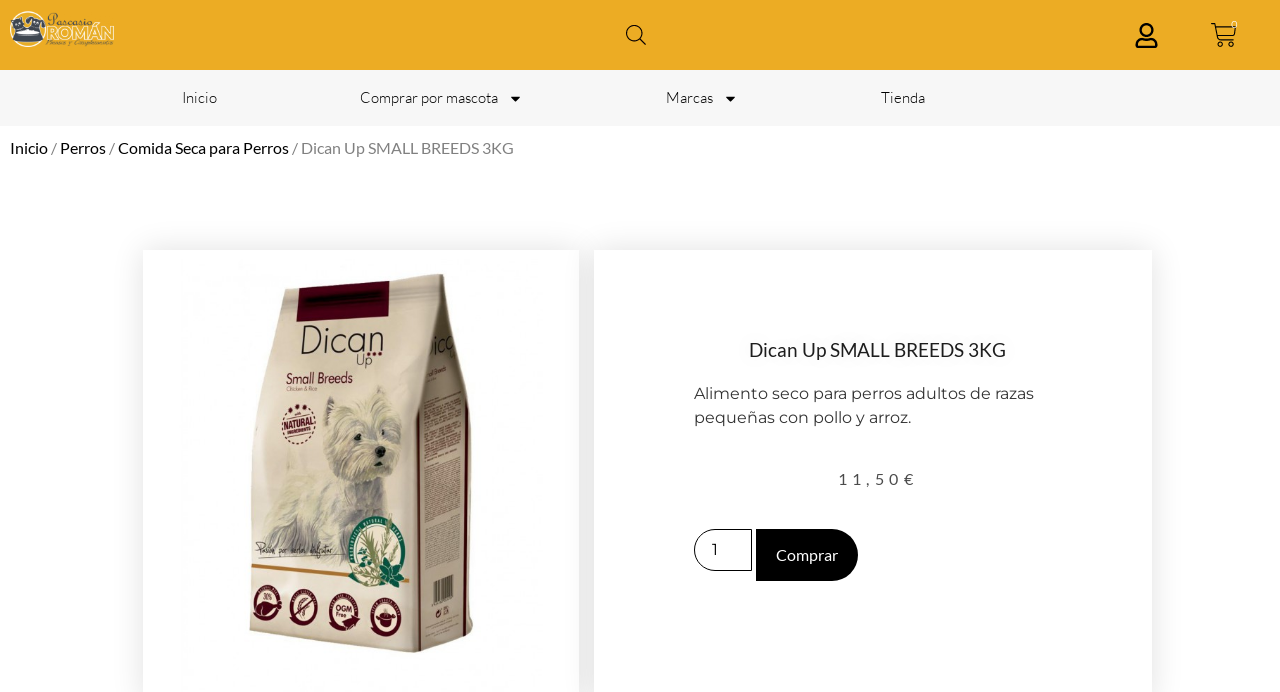

--- FILE ---
content_type: text/html; charset=UTF-8
request_url: https://www.piensospascasioroman.es/producto/dican-up-small-breeds-3kg
body_size: 31714
content:
<!DOCTYPE html>
<html lang="es">
<head>
	<meta charset="UTF-8" />
	<meta name="viewport" content="width=device-width, initial-scale=1" />
	<link rel="profile" href="http://gmpg.org/xfn/11" />
	<link rel="pingback" href="https://www.piensospascasioroman.es/xmlrpc.php" />
	<meta name='robots' content='index, follow, max-image-preview:large, max-snippet:-1, max-video-preview:-1' />

	<!-- This site is optimized with the Yoast SEO plugin v26.7 - https://yoast.com/wordpress/plugins/seo/ -->
	<title>Dican Up SMALL BREEDS 3KG - Piensos Pascasio Roman</title>
	<link rel="canonical" href="https://www.piensospascasioroman.es/producto/dican-up-small-breeds-3kg" />
	<meta property="og:locale" content="es_ES" />
	<meta property="og:type" content="article" />
	<meta property="og:title" content="Dican Up SMALL BREEDS 3KG - Piensos Pascasio Roman" />
	<meta property="og:description" content="Alimento seco para perros adultos de razas pequeñas con pollo y arroz." />
	<meta property="og:url" content="https://www.piensospascasioroman.es/producto/dican-up-small-breeds-3kg" />
	<meta property="og:site_name" content="Piensos Pascasio Roman" />
	<meta property="article:publisher" content="https://www.facebook.com/www.piensospascasioroman.es" />
	<meta property="article:modified_time" content="2024-08-30T13:06:57+00:00" />
	<meta property="og:image" content="https://www.piensospascasioroman.es/wp-content/uploads/2023/11/dican-up-small-breeds-mini.jpg" />
	<meta property="og:image:width" content="620" />
	<meta property="og:image:height" content="620" />
	<meta property="og:image:type" content="image/jpeg" />
	<meta name="twitter:card" content="summary_large_image" />
	<meta name="twitter:label1" content="Tiempo de lectura" />
	<meta name="twitter:data1" content="1 minuto" />
	<script type="application/ld+json" class="yoast-schema-graph">{"@context":"https://schema.org","@graph":[{"@type":"WebPage","@id":"https://www.piensospascasioroman.es/producto/dican-up-small-breeds-3kg","url":"https://www.piensospascasioroman.es/producto/dican-up-small-breeds-3kg","name":"Dican Up SMALL BREEDS 3KG - Piensos Pascasio Roman","isPartOf":{"@id":"https://www.piensospascasioroman.es/#website"},"primaryImageOfPage":{"@id":"https://www.piensospascasioroman.es/producto/dican-up-small-breeds-3kg#primaryimage"},"image":{"@id":"https://www.piensospascasioroman.es/producto/dican-up-small-breeds-3kg#primaryimage"},"thumbnailUrl":"https://www.piensospascasioroman.es/wp-content/uploads/2023/11/dican-up-small-breeds-mini.jpg","datePublished":"2023-11-14T11:26:00+00:00","dateModified":"2024-08-30T13:06:57+00:00","breadcrumb":{"@id":"https://www.piensospascasioroman.es/producto/dican-up-small-breeds-3kg#breadcrumb"},"inLanguage":"es","potentialAction":[{"@type":"ReadAction","target":["https://www.piensospascasioroman.es/producto/dican-up-small-breeds-3kg"]}]},{"@type":"ImageObject","inLanguage":"es","@id":"https://www.piensospascasioroman.es/producto/dican-up-small-breeds-3kg#primaryimage","url":"https://www.piensospascasioroman.es/wp-content/uploads/2023/11/dican-up-small-breeds-mini.jpg","contentUrl":"https://www.piensospascasioroman.es/wp-content/uploads/2023/11/dican-up-small-breeds-mini.jpg","width":620,"height":620},{"@type":"BreadcrumbList","@id":"https://www.piensospascasioroman.es/producto/dican-up-small-breeds-3kg#breadcrumb","itemListElement":[{"@type":"ListItem","position":1,"name":"Portada","item":"https://www.piensospascasioroman.es/"},{"@type":"ListItem","position":2,"name":"Productos","item":"https://www.piensospascasioroman.es/tienda"},{"@type":"ListItem","position":3,"name":"Dican Up SMALL BREEDS 3KG"}]},{"@type":"WebSite","@id":"https://www.piensospascasioroman.es/#website","url":"https://www.piensospascasioroman.es/","name":"Piensos Pascasio Roman","description":"Tienda de almientación para mascotas","publisher":{"@id":"https://www.piensospascasioroman.es/#organization"},"potentialAction":[{"@type":"SearchAction","target":{"@type":"EntryPoint","urlTemplate":"https://www.piensospascasioroman.es/?s={search_term_string}"},"query-input":{"@type":"PropertyValueSpecification","valueRequired":true,"valueName":"search_term_string"}}],"inLanguage":"es"},{"@type":"Organization","@id":"https://www.piensospascasioroman.es/#organization","name":"Piensos Pascasio Roman","url":"https://www.piensospascasioroman.es/","logo":{"@type":"ImageObject","inLanguage":"es","@id":"https://www.piensospascasioroman.es/#/schema/logo/image/","url":"https://www.piensospascasioroman.es/wp-content/uploads/2023/07/logo-pascasio-3.png","contentUrl":"https://www.piensospascasioroman.es/wp-content/uploads/2023/07/logo-pascasio-3.png","width":486,"height":175,"caption":"Piensos Pascasio Roman"},"image":{"@id":"https://www.piensospascasioroman.es/#/schema/logo/image/"},"sameAs":["https://www.facebook.com/www.piensospascasioroman.es","https://www.instagram.com/piensospascasioroman"]}]}</script>
	<!-- / Yoast SEO plugin. -->


<link rel='dns-prefetch' href='//www.piensospascasioroman.es' />
<link rel='dns-prefetch' href='//www.googletagmanager.com' />
<link rel="alternate" type="application/rss+xml" title="Piensos Pascasio Roman &raquo; Feed" href="https://www.piensospascasioroman.es/feed" />
<link rel="alternate" type="application/rss+xml" title="Piensos Pascasio Roman &raquo; Feed de los comentarios" href="https://www.piensospascasioroman.es/comments/feed" />
<link rel="alternate" title="oEmbed (JSON)" type="application/json+oembed" href="https://www.piensospascasioroman.es/wp-json/oembed/1.0/embed?url=https%3A%2F%2Fwww.piensospascasioroman.es%2Fproducto%2Fdican-up-small-breeds-3kg" />
<link rel="alternate" title="oEmbed (XML)" type="text/xml+oembed" href="https://www.piensospascasioroman.es/wp-json/oembed/1.0/embed?url=https%3A%2F%2Fwww.piensospascasioroman.es%2Fproducto%2Fdican-up-small-breeds-3kg&#038;format=xml" />
<style id='wp-img-auto-sizes-contain-inline-css'>
img:is([sizes=auto i],[sizes^="auto," i]){contain-intrinsic-size:3000px 1500px}
/*# sourceURL=wp-img-auto-sizes-contain-inline-css */
</style>
<link rel='stylesheet' id='hfe-widgets-style-css' href='https://www.piensospascasioroman.es/wp-content/plugins/header-footer-elementor/inc/widgets-css/frontend.css?ver=2.8.1' media='all' />
<link rel='stylesheet' id='hfe-woo-product-grid-css' href='https://www.piensospascasioroman.es/wp-content/plugins/header-footer-elementor/inc/widgets-css/woo-products.css?ver=2.8.1' media='all' />
<style id='wp-emoji-styles-inline-css'>

	img.wp-smiley, img.emoji {
		display: inline !important;
		border: none !important;
		box-shadow: none !important;
		height: 1em !important;
		width: 1em !important;
		margin: 0 0.07em !important;
		vertical-align: -0.1em !important;
		background: none !important;
		padding: 0 !important;
	}
/*# sourceURL=wp-emoji-styles-inline-css */
</style>
<link rel='stylesheet' id='wp-block-library-css' href='https://www.piensospascasioroman.es/wp-includes/css/dist/block-library/style.min.css?ver=6.9' media='all' />
<style id='global-styles-inline-css'>
:root{--wp--preset--aspect-ratio--square: 1;--wp--preset--aspect-ratio--4-3: 4/3;--wp--preset--aspect-ratio--3-4: 3/4;--wp--preset--aspect-ratio--3-2: 3/2;--wp--preset--aspect-ratio--2-3: 2/3;--wp--preset--aspect-ratio--16-9: 16/9;--wp--preset--aspect-ratio--9-16: 9/16;--wp--preset--color--black: #000000;--wp--preset--color--cyan-bluish-gray: #abb8c3;--wp--preset--color--white: #ffffff;--wp--preset--color--pale-pink: #f78da7;--wp--preset--color--vivid-red: #cf2e2e;--wp--preset--color--luminous-vivid-orange: #ff6900;--wp--preset--color--luminous-vivid-amber: #fcb900;--wp--preset--color--light-green-cyan: #7bdcb5;--wp--preset--color--vivid-green-cyan: #00d084;--wp--preset--color--pale-cyan-blue: #8ed1fc;--wp--preset--color--vivid-cyan-blue: #0693e3;--wp--preset--color--vivid-purple: #9b51e0;--wp--preset--gradient--vivid-cyan-blue-to-vivid-purple: linear-gradient(135deg,rgb(6,147,227) 0%,rgb(155,81,224) 100%);--wp--preset--gradient--light-green-cyan-to-vivid-green-cyan: linear-gradient(135deg,rgb(122,220,180) 0%,rgb(0,208,130) 100%);--wp--preset--gradient--luminous-vivid-amber-to-luminous-vivid-orange: linear-gradient(135deg,rgb(252,185,0) 0%,rgb(255,105,0) 100%);--wp--preset--gradient--luminous-vivid-orange-to-vivid-red: linear-gradient(135deg,rgb(255,105,0) 0%,rgb(207,46,46) 100%);--wp--preset--gradient--very-light-gray-to-cyan-bluish-gray: linear-gradient(135deg,rgb(238,238,238) 0%,rgb(169,184,195) 100%);--wp--preset--gradient--cool-to-warm-spectrum: linear-gradient(135deg,rgb(74,234,220) 0%,rgb(151,120,209) 20%,rgb(207,42,186) 40%,rgb(238,44,130) 60%,rgb(251,105,98) 80%,rgb(254,248,76) 100%);--wp--preset--gradient--blush-light-purple: linear-gradient(135deg,rgb(255,206,236) 0%,rgb(152,150,240) 100%);--wp--preset--gradient--blush-bordeaux: linear-gradient(135deg,rgb(254,205,165) 0%,rgb(254,45,45) 50%,rgb(107,0,62) 100%);--wp--preset--gradient--luminous-dusk: linear-gradient(135deg,rgb(255,203,112) 0%,rgb(199,81,192) 50%,rgb(65,88,208) 100%);--wp--preset--gradient--pale-ocean: linear-gradient(135deg,rgb(255,245,203) 0%,rgb(182,227,212) 50%,rgb(51,167,181) 100%);--wp--preset--gradient--electric-grass: linear-gradient(135deg,rgb(202,248,128) 0%,rgb(113,206,126) 100%);--wp--preset--gradient--midnight: linear-gradient(135deg,rgb(2,3,129) 0%,rgb(40,116,252) 100%);--wp--preset--font-size--small: 13px;--wp--preset--font-size--medium: 20px;--wp--preset--font-size--large: 36px;--wp--preset--font-size--x-large: 42px;--wp--preset--spacing--20: 0.44rem;--wp--preset--spacing--30: 0.67rem;--wp--preset--spacing--40: 1rem;--wp--preset--spacing--50: 1.5rem;--wp--preset--spacing--60: 2.25rem;--wp--preset--spacing--70: 3.38rem;--wp--preset--spacing--80: 5.06rem;--wp--preset--shadow--natural: 6px 6px 9px rgba(0, 0, 0, 0.2);--wp--preset--shadow--deep: 12px 12px 50px rgba(0, 0, 0, 0.4);--wp--preset--shadow--sharp: 6px 6px 0px rgba(0, 0, 0, 0.2);--wp--preset--shadow--outlined: 6px 6px 0px -3px rgb(255, 255, 255), 6px 6px rgb(0, 0, 0);--wp--preset--shadow--crisp: 6px 6px 0px rgb(0, 0, 0);}:root { --wp--style--global--content-size: 800px;--wp--style--global--wide-size: 1200px; }:where(body) { margin: 0; }.wp-site-blocks > .alignleft { float: left; margin-right: 2em; }.wp-site-blocks > .alignright { float: right; margin-left: 2em; }.wp-site-blocks > .aligncenter { justify-content: center; margin-left: auto; margin-right: auto; }:where(.wp-site-blocks) > * { margin-block-start: 24px; margin-block-end: 0; }:where(.wp-site-blocks) > :first-child { margin-block-start: 0; }:where(.wp-site-blocks) > :last-child { margin-block-end: 0; }:root { --wp--style--block-gap: 24px; }:root :where(.is-layout-flow) > :first-child{margin-block-start: 0;}:root :where(.is-layout-flow) > :last-child{margin-block-end: 0;}:root :where(.is-layout-flow) > *{margin-block-start: 24px;margin-block-end: 0;}:root :where(.is-layout-constrained) > :first-child{margin-block-start: 0;}:root :where(.is-layout-constrained) > :last-child{margin-block-end: 0;}:root :where(.is-layout-constrained) > *{margin-block-start: 24px;margin-block-end: 0;}:root :where(.is-layout-flex){gap: 24px;}:root :where(.is-layout-grid){gap: 24px;}.is-layout-flow > .alignleft{float: left;margin-inline-start: 0;margin-inline-end: 2em;}.is-layout-flow > .alignright{float: right;margin-inline-start: 2em;margin-inline-end: 0;}.is-layout-flow > .aligncenter{margin-left: auto !important;margin-right: auto !important;}.is-layout-constrained > .alignleft{float: left;margin-inline-start: 0;margin-inline-end: 2em;}.is-layout-constrained > .alignright{float: right;margin-inline-start: 2em;margin-inline-end: 0;}.is-layout-constrained > .aligncenter{margin-left: auto !important;margin-right: auto !important;}.is-layout-constrained > :where(:not(.alignleft):not(.alignright):not(.alignfull)){max-width: var(--wp--style--global--content-size);margin-left: auto !important;margin-right: auto !important;}.is-layout-constrained > .alignwide{max-width: var(--wp--style--global--wide-size);}body .is-layout-flex{display: flex;}.is-layout-flex{flex-wrap: wrap;align-items: center;}.is-layout-flex > :is(*, div){margin: 0;}body .is-layout-grid{display: grid;}.is-layout-grid > :is(*, div){margin: 0;}body{padding-top: 0px;padding-right: 0px;padding-bottom: 0px;padding-left: 0px;}a:where(:not(.wp-element-button)){text-decoration: underline;}:root :where(.wp-element-button, .wp-block-button__link){background-color: #32373c;border-width: 0;color: #fff;font-family: inherit;font-size: inherit;font-style: inherit;font-weight: inherit;letter-spacing: inherit;line-height: inherit;padding-top: calc(0.667em + 2px);padding-right: calc(1.333em + 2px);padding-bottom: calc(0.667em + 2px);padding-left: calc(1.333em + 2px);text-decoration: none;text-transform: inherit;}.has-black-color{color: var(--wp--preset--color--black) !important;}.has-cyan-bluish-gray-color{color: var(--wp--preset--color--cyan-bluish-gray) !important;}.has-white-color{color: var(--wp--preset--color--white) !important;}.has-pale-pink-color{color: var(--wp--preset--color--pale-pink) !important;}.has-vivid-red-color{color: var(--wp--preset--color--vivid-red) !important;}.has-luminous-vivid-orange-color{color: var(--wp--preset--color--luminous-vivid-orange) !important;}.has-luminous-vivid-amber-color{color: var(--wp--preset--color--luminous-vivid-amber) !important;}.has-light-green-cyan-color{color: var(--wp--preset--color--light-green-cyan) !important;}.has-vivid-green-cyan-color{color: var(--wp--preset--color--vivid-green-cyan) !important;}.has-pale-cyan-blue-color{color: var(--wp--preset--color--pale-cyan-blue) !important;}.has-vivid-cyan-blue-color{color: var(--wp--preset--color--vivid-cyan-blue) !important;}.has-vivid-purple-color{color: var(--wp--preset--color--vivid-purple) !important;}.has-black-background-color{background-color: var(--wp--preset--color--black) !important;}.has-cyan-bluish-gray-background-color{background-color: var(--wp--preset--color--cyan-bluish-gray) !important;}.has-white-background-color{background-color: var(--wp--preset--color--white) !important;}.has-pale-pink-background-color{background-color: var(--wp--preset--color--pale-pink) !important;}.has-vivid-red-background-color{background-color: var(--wp--preset--color--vivid-red) !important;}.has-luminous-vivid-orange-background-color{background-color: var(--wp--preset--color--luminous-vivid-orange) !important;}.has-luminous-vivid-amber-background-color{background-color: var(--wp--preset--color--luminous-vivid-amber) !important;}.has-light-green-cyan-background-color{background-color: var(--wp--preset--color--light-green-cyan) !important;}.has-vivid-green-cyan-background-color{background-color: var(--wp--preset--color--vivid-green-cyan) !important;}.has-pale-cyan-blue-background-color{background-color: var(--wp--preset--color--pale-cyan-blue) !important;}.has-vivid-cyan-blue-background-color{background-color: var(--wp--preset--color--vivid-cyan-blue) !important;}.has-vivid-purple-background-color{background-color: var(--wp--preset--color--vivid-purple) !important;}.has-black-border-color{border-color: var(--wp--preset--color--black) !important;}.has-cyan-bluish-gray-border-color{border-color: var(--wp--preset--color--cyan-bluish-gray) !important;}.has-white-border-color{border-color: var(--wp--preset--color--white) !important;}.has-pale-pink-border-color{border-color: var(--wp--preset--color--pale-pink) !important;}.has-vivid-red-border-color{border-color: var(--wp--preset--color--vivid-red) !important;}.has-luminous-vivid-orange-border-color{border-color: var(--wp--preset--color--luminous-vivid-orange) !important;}.has-luminous-vivid-amber-border-color{border-color: var(--wp--preset--color--luminous-vivid-amber) !important;}.has-light-green-cyan-border-color{border-color: var(--wp--preset--color--light-green-cyan) !important;}.has-vivid-green-cyan-border-color{border-color: var(--wp--preset--color--vivid-green-cyan) !important;}.has-pale-cyan-blue-border-color{border-color: var(--wp--preset--color--pale-cyan-blue) !important;}.has-vivid-cyan-blue-border-color{border-color: var(--wp--preset--color--vivid-cyan-blue) !important;}.has-vivid-purple-border-color{border-color: var(--wp--preset--color--vivid-purple) !important;}.has-vivid-cyan-blue-to-vivid-purple-gradient-background{background: var(--wp--preset--gradient--vivid-cyan-blue-to-vivid-purple) !important;}.has-light-green-cyan-to-vivid-green-cyan-gradient-background{background: var(--wp--preset--gradient--light-green-cyan-to-vivid-green-cyan) !important;}.has-luminous-vivid-amber-to-luminous-vivid-orange-gradient-background{background: var(--wp--preset--gradient--luminous-vivid-amber-to-luminous-vivid-orange) !important;}.has-luminous-vivid-orange-to-vivid-red-gradient-background{background: var(--wp--preset--gradient--luminous-vivid-orange-to-vivid-red) !important;}.has-very-light-gray-to-cyan-bluish-gray-gradient-background{background: var(--wp--preset--gradient--very-light-gray-to-cyan-bluish-gray) !important;}.has-cool-to-warm-spectrum-gradient-background{background: var(--wp--preset--gradient--cool-to-warm-spectrum) !important;}.has-blush-light-purple-gradient-background{background: var(--wp--preset--gradient--blush-light-purple) !important;}.has-blush-bordeaux-gradient-background{background: var(--wp--preset--gradient--blush-bordeaux) !important;}.has-luminous-dusk-gradient-background{background: var(--wp--preset--gradient--luminous-dusk) !important;}.has-pale-ocean-gradient-background{background: var(--wp--preset--gradient--pale-ocean) !important;}.has-electric-grass-gradient-background{background: var(--wp--preset--gradient--electric-grass) !important;}.has-midnight-gradient-background{background: var(--wp--preset--gradient--midnight) !important;}.has-small-font-size{font-size: var(--wp--preset--font-size--small) !important;}.has-medium-font-size{font-size: var(--wp--preset--font-size--medium) !important;}.has-large-font-size{font-size: var(--wp--preset--font-size--large) !important;}.has-x-large-font-size{font-size: var(--wp--preset--font-size--x-large) !important;}
:root :where(.wp-block-pullquote){font-size: 1.5em;line-height: 1.6;}
/*# sourceURL=global-styles-inline-css */
</style>
<link rel='stylesheet' id='bg-shce-genericons-css' href='https://www.piensospascasioroman.es/wp-content/plugins/show-hidecollapse-expand/assets/css/genericons/genericons.css?ver=6.9' media='all' />
<link rel='stylesheet' id='bg-show-hide-css' href='https://www.piensospascasioroman.es/wp-content/plugins/show-hidecollapse-expand/assets/css/bg-show-hide.css?ver=6.9' media='all' />
<link rel='stylesheet' id='photoswipe-css' href='https://www.piensospascasioroman.es/wp-content/plugins/woocommerce/assets/css/photoswipe/photoswipe.min.css?ver=10.4.3' media='all' />
<link rel='stylesheet' id='photoswipe-default-skin-css' href='https://www.piensospascasioroman.es/wp-content/plugins/woocommerce/assets/css/photoswipe/default-skin/default-skin.min.css?ver=10.4.3' media='all' />
<link rel='stylesheet' id='woocommerce-layout-css' href='https://www.piensospascasioroman.es/wp-content/plugins/woocommerce/assets/css/woocommerce-layout.css?ver=10.4.3' media='all' />
<link rel='stylesheet' id='woocommerce-smallscreen-css' href='https://www.piensospascasioroman.es/wp-content/plugins/woocommerce/assets/css/woocommerce-smallscreen.css?ver=10.4.3' media='only screen and (max-width: 768px)' />
<link rel='stylesheet' id='woocommerce-general-css' href='https://www.piensospascasioroman.es/wp-content/plugins/woocommerce/assets/css/woocommerce.css?ver=10.4.3' media='all' />
<style id='woocommerce-inline-inline-css'>
.woocommerce form .form-row .required { visibility: visible; }
/*# sourceURL=woocommerce-inline-inline-css */
</style>
<link rel='stylesheet' id='hfe-style-css' href='https://www.piensospascasioroman.es/wp-content/plugins/header-footer-elementor/assets/css/header-footer-elementor.css?ver=2.8.1' media='all' />
<link rel='stylesheet' id='elementor-frontend-css' href='https://www.piensospascasioroman.es/wp-content/plugins/elementor/assets/css/frontend.min.css?ver=3.34.1' media='all' />
<style id='elementor-frontend-inline-css'>
.elementor-208 .elementor-element.elementor-element-7d266e9e:not(.elementor-motion-effects-element-type-background) > .elementor-widget-wrap, .elementor-208 .elementor-element.elementor-element-7d266e9e > .elementor-widget-wrap > .elementor-motion-effects-container > .elementor-motion-effects-layer{background-image:url("https://www.piensospascasioroman.es/wp-content/uploads/2023/11/dican-up-small-breeds-mini.jpg");}
/*# sourceURL=elementor-frontend-inline-css */
</style>
<link rel='stylesheet' id='elementor-post-5-css' href='https://www.piensospascasioroman.es/wp-content/uploads/elementor/css/post-5.css?ver=1768491302' media='all' />
<link rel='stylesheet' id='elementor-post-6-css' href='https://www.piensospascasioroman.es/wp-content/uploads/elementor/css/post-6.css?ver=1768491303' media='all' />
<link rel='stylesheet' id='elementor-post-51-css' href='https://www.piensospascasioroman.es/wp-content/uploads/elementor/css/post-51.css?ver=1768491303' media='all' />
<link rel='stylesheet' id='dgwt-wcas-style-css' href='https://www.piensospascasioroman.es/wp-content/plugins/ajax-search-for-woocommerce/assets/css/style.min.css?ver=1.32.2' media='all' />
<link rel='stylesheet' id='hello-elementor-css' href='https://www.piensospascasioroman.es/wp-content/themes/hello-elementor/assets/css/reset.css?ver=3.4.5' media='all' />
<link rel='stylesheet' id='hello-elementor-theme-style-css' href='https://www.piensospascasioroman.es/wp-content/themes/hello-elementor/assets/css/theme.css?ver=3.4.5' media='all' />
<link rel='stylesheet' id='hello-elementor-header-footer-css' href='https://www.piensospascasioroman.es/wp-content/themes/hello-elementor/assets/css/header-footer.css?ver=3.4.5' media='all' />
<link rel='stylesheet' id='widget-spacer-css' href='https://www.piensospascasioroman.es/wp-content/plugins/elementor/assets/css/widget-spacer.min.css?ver=3.34.1' media='all' />
<link rel='stylesheet' id='widget-heading-css' href='https://www.piensospascasioroman.es/wp-content/plugins/elementor/assets/css/widget-heading.min.css?ver=3.34.1' media='all' />
<link rel='stylesheet' id='widget-woocommerce-product-price-css' href='https://www.piensospascasioroman.es/wp-content/plugins/elementor-pro/assets/css/widget-woocommerce-product-price.min.css?ver=3.33.2' media='all' />
<link rel='stylesheet' id='widget-woocommerce-product-add-to-cart-css' href='https://www.piensospascasioroman.es/wp-content/plugins/elementor-pro/assets/css/widget-woocommerce-product-add-to-cart.min.css?ver=3.33.2' media='all' />
<link rel='stylesheet' id='widget-woocommerce-product-data-tabs-css' href='https://www.piensospascasioroman.es/wp-content/plugins/elementor-pro/assets/css/widget-woocommerce-product-data-tabs.min.css?ver=3.33.2' media='all' />
<link rel='stylesheet' id='widget-woocommerce-products-css' href='https://www.piensospascasioroman.es/wp-content/plugins/elementor-pro/assets/css/widget-woocommerce-products.min.css?ver=3.33.2' media='all' />
<link rel='stylesheet' id='widget-woocommerce-categories-css' href='https://www.piensospascasioroman.es/wp-content/plugins/elementor-pro/assets/css/widget-woocommerce-categories.min.css?ver=3.33.2' media='all' />
<link rel='stylesheet' id='elementor-post-208-css' href='https://www.piensospascasioroman.es/wp-content/uploads/elementor/css/post-208.css?ver=1768491311' media='all' />
<link rel='stylesheet' id='pwb-styles-frontend-css' href='https://www.piensospascasioroman.es/wp-content/plugins/perfect-woocommerce-brands/build/frontend/css/style.css?ver=3.6.8' media='all' />
<link rel='stylesheet' id='hfe-elementor-icons-css' href='https://www.piensospascasioroman.es/wp-content/plugins/elementor/assets/lib/eicons/css/elementor-icons.min.css?ver=5.34.0' media='all' />
<link rel='stylesheet' id='hfe-icons-list-css' href='https://www.piensospascasioroman.es/wp-content/plugins/elementor/assets/css/widget-icon-list.min.css?ver=3.24.3' media='all' />
<link rel='stylesheet' id='hfe-social-icons-css' href='https://www.piensospascasioroman.es/wp-content/plugins/elementor/assets/css/widget-social-icons.min.css?ver=3.24.0' media='all' />
<link rel='stylesheet' id='hfe-social-share-icons-brands-css' href='https://www.piensospascasioroman.es/wp-content/plugins/elementor/assets/lib/font-awesome/css/brands.css?ver=5.15.3' media='all' />
<link rel='stylesheet' id='hfe-social-share-icons-fontawesome-css' href='https://www.piensospascasioroman.es/wp-content/plugins/elementor/assets/lib/font-awesome/css/fontawesome.css?ver=5.15.3' media='all' />
<link rel='stylesheet' id='hfe-nav-menu-icons-css' href='https://www.piensospascasioroman.es/wp-content/plugins/elementor/assets/lib/font-awesome/css/solid.css?ver=5.15.3' media='all' />
<link rel='stylesheet' id='hfe-widget-blockquote-css' href='https://www.piensospascasioroman.es/wp-content/plugins/elementor-pro/assets/css/widget-blockquote.min.css?ver=3.25.0' media='all' />
<link rel='stylesheet' id='hfe-mega-menu-css' href='https://www.piensospascasioroman.es/wp-content/plugins/elementor-pro/assets/css/widget-mega-menu.min.css?ver=3.26.2' media='all' />
<link rel='stylesheet' id='hfe-nav-menu-widget-css' href='https://www.piensospascasioroman.es/wp-content/plugins/elementor-pro/assets/css/widget-nav-menu.min.css?ver=3.26.0' media='all' />
<link rel='stylesheet' id='elementor-gf-local-montserrat-css' href='https://www.piensospascasioroman.es/wp-content/uploads/elementor/google-fonts/css/montserrat.css?ver=1742225782' media='all' />
<link rel='stylesheet' id='elementor-gf-local-robotoflex-css' href='https://www.piensospascasioroman.es/wp-content/uploads/elementor/google-fonts/css/robotoflex.css?ver=1754408125' media='all' />
<link rel='stylesheet' id='elementor-gf-local-lato-css' href='https://www.piensospascasioroman.es/wp-content/uploads/elementor/google-fonts/css/lato.css?ver=1742225785' media='all' />
<link rel='stylesheet' id='elementor-gf-local-josefinsans-css' href='https://www.piensospascasioroman.es/wp-content/uploads/elementor/google-fonts/css/josefinsans.css?ver=1742225791' media='all' />
<script src="https://www.piensospascasioroman.es/wp-includes/js/jquery/jquery.min.js?ver=3.7.1" id="jquery-core-js"></script>
<script src="https://www.piensospascasioroman.es/wp-includes/js/jquery/jquery-migrate.min.js?ver=3.4.1" id="jquery-migrate-js"></script>
<script id="jquery-js-after">
!function($){"use strict";$(document).ready(function(){$(this).scrollTop()>100&&$(".hfe-scroll-to-top-wrap").removeClass("hfe-scroll-to-top-hide"),$(window).scroll(function(){$(this).scrollTop()<100?$(".hfe-scroll-to-top-wrap").fadeOut(300):$(".hfe-scroll-to-top-wrap").fadeIn(300)}),$(".hfe-scroll-to-top-wrap").on("click",function(){$("html, body").animate({scrollTop:0},300);return!1})})}(jQuery);
!function($){'use strict';$(document).ready(function(){var bar=$('.hfe-reading-progress-bar');if(!bar.length)return;$(window).on('scroll',function(){var s=$(window).scrollTop(),d=$(document).height()-$(window).height(),p=d? s/d*100:0;bar.css('width',p+'%')});});}(jQuery);
//# sourceURL=jquery-js-after
</script>
<script src="https://www.piensospascasioroman.es/wp-content/plugins/woocommerce/assets/js/jquery-blockui/jquery.blockUI.min.js?ver=2.7.0-wc.10.4.3" id="wc-jquery-blockui-js" defer data-wp-strategy="defer"></script>
<script id="wc-add-to-cart-js-extra">
var wc_add_to_cart_params = {"ajax_url":"/wp-admin/admin-ajax.php","wc_ajax_url":"/?wc-ajax=%%endpoint%%","i18n_view_cart":"Ver carrito","cart_url":"https://www.piensospascasioroman.es/carrito","is_cart":"","cart_redirect_after_add":"no"};
//# sourceURL=wc-add-to-cart-js-extra
</script>
<script src="https://www.piensospascasioroman.es/wp-content/plugins/woocommerce/assets/js/frontend/add-to-cart.min.js?ver=10.4.3" id="wc-add-to-cart-js" defer data-wp-strategy="defer"></script>
<script src="https://www.piensospascasioroman.es/wp-content/plugins/woocommerce/assets/js/zoom/jquery.zoom.min.js?ver=1.7.21-wc.10.4.3" id="wc-zoom-js" defer data-wp-strategy="defer"></script>
<script src="https://www.piensospascasioroman.es/wp-content/plugins/woocommerce/assets/js/flexslider/jquery.flexslider.min.js?ver=2.7.2-wc.10.4.3" id="wc-flexslider-js" defer data-wp-strategy="defer"></script>
<script src="https://www.piensospascasioroman.es/wp-content/plugins/woocommerce/assets/js/photoswipe/photoswipe.min.js?ver=4.1.1-wc.10.4.3" id="wc-photoswipe-js" defer data-wp-strategy="defer"></script>
<script src="https://www.piensospascasioroman.es/wp-content/plugins/woocommerce/assets/js/photoswipe/photoswipe-ui-default.min.js?ver=4.1.1-wc.10.4.3" id="wc-photoswipe-ui-default-js" defer data-wp-strategy="defer"></script>
<script id="wc-single-product-js-extra">
var wc_single_product_params = {"i18n_required_rating_text":"Por favor elige una puntuaci\u00f3n","i18n_rating_options":["1 de 5 estrellas","2 de 5 estrellas","3 de 5 estrellas","4 de 5 estrellas","5 de 5 estrellas"],"i18n_product_gallery_trigger_text":"Ver galer\u00eda de im\u00e1genes a pantalla completa","review_rating_required":"yes","flexslider":{"rtl":false,"animation":"slide","smoothHeight":true,"directionNav":false,"controlNav":"thumbnails","slideshow":false,"animationSpeed":500,"animationLoop":false,"allowOneSlide":false},"zoom_enabled":"1","zoom_options":[],"photoswipe_enabled":"1","photoswipe_options":{"shareEl":false,"closeOnScroll":false,"history":false,"hideAnimationDuration":0,"showAnimationDuration":0},"flexslider_enabled":"1"};
//# sourceURL=wc-single-product-js-extra
</script>
<script src="https://www.piensospascasioroman.es/wp-content/plugins/woocommerce/assets/js/frontend/single-product.min.js?ver=10.4.3" id="wc-single-product-js" defer data-wp-strategy="defer"></script>
<script src="https://www.piensospascasioroman.es/wp-content/plugins/woocommerce/assets/js/js-cookie/js.cookie.min.js?ver=2.1.4-wc.10.4.3" id="wc-js-cookie-js" defer data-wp-strategy="defer"></script>
<script id="woocommerce-js-extra">
var woocommerce_params = {"ajax_url":"/wp-admin/admin-ajax.php","wc_ajax_url":"/?wc-ajax=%%endpoint%%","i18n_password_show":"Mostrar contrase\u00f1a","i18n_password_hide":"Ocultar contrase\u00f1a"};
//# sourceURL=woocommerce-js-extra
</script>
<script src="https://www.piensospascasioroman.es/wp-content/plugins/woocommerce/assets/js/frontend/woocommerce.min.js?ver=10.4.3" id="woocommerce-js" defer data-wp-strategy="defer"></script>

<!-- Fragmento de código de la etiqueta de Google (gtag.js) añadida por Site Kit -->
<!-- Fragmento de código de Google Analytics añadido por Site Kit -->
<script src="https://www.googletagmanager.com/gtag/js?id=GT-KTPKS6S" id="google_gtagjs-js" async></script>
<script id="google_gtagjs-js-after">
window.dataLayer = window.dataLayer || [];function gtag(){dataLayer.push(arguments);}
gtag("set","linker",{"domains":["www.piensospascasioroman.es"]});
gtag("js", new Date());
gtag("set", "developer_id.dZTNiMT", true);
gtag("config", "GT-KTPKS6S");
//# sourceURL=google_gtagjs-js-after
</script>
<link rel="https://api.w.org/" href="https://www.piensospascasioroman.es/wp-json/" /><link rel="alternate" title="JSON" type="application/json" href="https://www.piensospascasioroman.es/wp-json/wp/v2/product/4030" /><link rel="EditURI" type="application/rsd+xml" title="RSD" href="https://www.piensospascasioroman.es/xmlrpc.php?rsd" />
<meta name="generator" content="WordPress 6.9" />
<meta name="generator" content="WooCommerce 10.4.3" />
<link rel='shortlink' href='https://www.piensospascasioroman.es/?p=4030' />
<meta name="generator" content="Site Kit by Google 1.170.0" />		<style>
			.dgwt-wcas-ico-magnifier,.dgwt-wcas-ico-magnifier-handler{max-width:20px}.dgwt-wcas-search-wrapp{max-width:600px}.dgwt-wcas-search-wrapp .dgwt-wcas-sf-wrapp input[type=search].dgwt-wcas-search-input,.dgwt-wcas-search-wrapp .dgwt-wcas-sf-wrapp input[type=search].dgwt-wcas-search-input:hover,.dgwt-wcas-search-wrapp .dgwt-wcas-sf-wrapp input[type=search].dgwt-wcas-search-input:focus{background-color:#fff}.dgwt-wcas-search-wrapp .dgwt-wcas-sf-wrapp .dgwt-wcas-search-submit::before{border-color:transparent #0a0a0a}.dgwt-wcas-search-wrapp .dgwt-wcas-sf-wrapp .dgwt-wcas-search-submit:hover::before,.dgwt-wcas-search-wrapp .dgwt-wcas-sf-wrapp .dgwt-wcas-search-submit:focus::before{border-right-color:#0a0a0a}.dgwt-wcas-search-wrapp .dgwt-wcas-sf-wrapp .dgwt-wcas-search-submit,.dgwt-wcas-om-bar .dgwt-wcas-om-return{background-color:#0a0a0a;color:#828282}.dgwt-wcas-search-wrapp .dgwt-wcas-ico-magnifier,.dgwt-wcas-search-wrapp .dgwt-wcas-sf-wrapp .dgwt-wcas-search-submit svg path,.dgwt-wcas-om-bar .dgwt-wcas-om-return svg path{fill:#828282}.dgwt-wcas-search-icon{color:#0a0101}.dgwt-wcas-search-icon path{fill:#0a0101}		</style>
		<meta name="description" content="Alimento seco para perros adultos de razas pequeñas con pollo y arroz.">
	<noscript><style>.woocommerce-product-gallery{ opacity: 1 !important; }</style></noscript>
	<meta name="generator" content="Elementor 3.34.1; features: e_font_icon_svg, additional_custom_breakpoints; settings: css_print_method-external, google_font-enabled, font_display-swap">
			<style>
				.e-con.e-parent:nth-of-type(n+4):not(.e-lazyloaded):not(.e-no-lazyload),
				.e-con.e-parent:nth-of-type(n+4):not(.e-lazyloaded):not(.e-no-lazyload) * {
					background-image: none !important;
				}
				@media screen and (max-height: 1024px) {
					.e-con.e-parent:nth-of-type(n+3):not(.e-lazyloaded):not(.e-no-lazyload),
					.e-con.e-parent:nth-of-type(n+3):not(.e-lazyloaded):not(.e-no-lazyload) * {
						background-image: none !important;
					}
				}
				@media screen and (max-height: 640px) {
					.e-con.e-parent:nth-of-type(n+2):not(.e-lazyloaded):not(.e-no-lazyload),
					.e-con.e-parent:nth-of-type(n+2):not(.e-lazyloaded):not(.e-no-lazyload) * {
						background-image: none !important;
					}
				}
			</style>
			<link rel="icon" href="https://www.piensospascasioroman.es/wp-content/uploads/2023/07/cropped-logo-pascasio-3-32x32.png" sizes="32x32" />
<link rel="icon" href="https://www.piensospascasioroman.es/wp-content/uploads/2023/07/cropped-logo-pascasio-3-192x192.png" sizes="192x192" />
<link rel="apple-touch-icon" href="https://www.piensospascasioroman.es/wp-content/uploads/2023/07/cropped-logo-pascasio-3-180x180.png" />
<meta name="msapplication-TileImage" content="https://www.piensospascasioroman.es/wp-content/uploads/2023/07/cropped-logo-pascasio-3-270x270.png" />
</head>

<body class="wp-singular product-template-default single single-product postid-4030 wp-embed-responsive wp-theme-hello-elementor theme-hello-elementor woocommerce woocommerce-page woocommerce-no-js ehf-header ehf-footer ehf-template-hello-elementor ehf-stylesheet-hello-elementor hello-elementor-default elementor-default elementor-template-full-width elementor-kit-5 elementor-page-208">
<div id="page" class="hfeed site">

		<header id="masthead" itemscope="itemscope" itemtype="https://schema.org/WPHeader">
			<p class="main-title bhf-hidden" itemprop="headline"><a href="https://www.piensospascasioroman.es" title="Piensos Pascasio Roman" rel="home">Piensos Pascasio Roman</a></p>
					<div data-elementor-type="wp-post" data-elementor-id="6" class="elementor elementor-6" data-elementor-post-type="elementor-hf">
						<section class="elementor-section elementor-top-section elementor-element elementor-element-117738d elementor-section-full_width elementor-section-height-default elementor-section-height-default" data-id="117738d" data-element_type="section" data-settings="{&quot;background_background&quot;:&quot;classic&quot;}">
						<div class="elementor-container elementor-column-gap-default">
					<div class="elementor-column elementor-col-33 elementor-top-column elementor-element elementor-element-921ec5a" data-id="921ec5a" data-element_type="column">
			<div class="elementor-widget-wrap elementor-element-populated">
						<div class="elementor-element elementor-element-ad1e69b elementor-widget__width-initial elementor-widget-mobile__width-initial elementor-widget elementor-widget-image" data-id="ad1e69b" data-element_type="widget" data-widget_type="image.default">
				<div class="elementor-widget-container">
																<a href="http://www.piensospascasioroman.es">
							<img width="300" height="108" src="https://www.piensospascasioroman.es/wp-content/uploads/2023/07/logo-pascasio-3-300x108.png" class="attachment-medium size-medium wp-image-9" alt="logo-pascasio-3" srcset="https://www.piensospascasioroman.es/wp-content/uploads/2023/07/logo-pascasio-3-300x108.png 300w, https://www.piensospascasioroman.es/wp-content/uploads/2023/07/logo-pascasio-3.png 486w" sizes="(max-width: 300px) 100vw, 300px" />								</a>
															</div>
				</div>
					</div>
		</div>
				<div class="elementor-column elementor-col-33 elementor-top-column elementor-element elementor-element-3b6e10f" data-id="3b6e10f" data-element_type="column">
			<div class="elementor-widget-wrap elementor-element-populated">
						<div class="elementor-element elementor-element-80c12b3 elementor-widget__width-initial elementor-widget-mobile__width-initial elementor-widget elementor-widget-fibosearch" data-id="80c12b3" data-element_type="widget" data-widget_type="fibosearch.default">
				<div class="elementor-widget-container">
					<div  class="dgwt-wcas-search-wrapp dgwt-wcas-has-submit woocommerce dgwt-wcas-style-solaris js-dgwt-wcas-layout-icon dgwt-wcas-layout-icon js-dgwt-wcas-mobile-overlay-enabled dgwt-wcas-search-darkoverl-mounted js-dgwt-wcas-search-darkoverl-mounted">
							<svg class="dgwt-wcas-loader-circular dgwt-wcas-icon-preloader" viewBox="25 25 50 50">
					<circle class="dgwt-wcas-loader-circular-path" cx="50" cy="50" r="20" fill="none"
						 stroke-miterlimit="10"/>
				</svg>
						<a href="#"  class="dgwt-wcas-search-icon js-dgwt-wcas-search-icon-handler" aria-label="Abrir la barra de búsqueda">				<svg
					class="dgwt-wcas-ico-magnifier-handler" xmlns="http://www.w3.org/2000/svg"
					xmlns:xlink="http://www.w3.org/1999/xlink" x="0px" y="0px"
					viewBox="0 0 51.539 51.361" xml:space="preserve">
					<path 						d="M51.539,49.356L37.247,35.065c3.273-3.74,5.272-8.623,5.272-13.983c0-11.742-9.518-21.26-21.26-21.26 S0,9.339,0,21.082s9.518,21.26,21.26,21.26c5.361,0,10.244-1.999,13.983-5.272l14.292,14.292L51.539,49.356z M2.835,21.082 c0-10.176,8.249-18.425,18.425-18.425s18.425,8.249,18.425,18.425S31.436,39.507,21.26,39.507S2.835,31.258,2.835,21.082z"/>
				</svg>
				</a>
		<div class="dgwt-wcas-search-icon-arrow"></div>
		<form class="dgwt-wcas-search-form" role="search" action="https://www.piensospascasioroman.es/" method="get">
		<div class="dgwt-wcas-sf-wrapp">
						<label class="screen-reader-text"
				for="dgwt-wcas-search-input-1">
				Búsqueda de productos			</label>

			<input
				id="dgwt-wcas-search-input-1"
				type="search"
				class="dgwt-wcas-search-input"
				name="s"
				value=""
				placeholder="Encuentra lo que buscas"
				autocomplete="off"
							/>
			<div class="dgwt-wcas-preloader"></div>

			<div class="dgwt-wcas-voice-search"></div>

							<button type="submit"
						aria-label="Buscar"
						class="dgwt-wcas-search-submit">				<svg
					class="dgwt-wcas-ico-magnifier" xmlns="http://www.w3.org/2000/svg"
					xmlns:xlink="http://www.w3.org/1999/xlink" x="0px" y="0px"
					viewBox="0 0 51.539 51.361" xml:space="preserve">
					<path 						d="M51.539,49.356L37.247,35.065c3.273-3.74,5.272-8.623,5.272-13.983c0-11.742-9.518-21.26-21.26-21.26 S0,9.339,0,21.082s9.518,21.26,21.26,21.26c5.361,0,10.244-1.999,13.983-5.272l14.292,14.292L51.539,49.356z M2.835,21.082 c0-10.176,8.249-18.425,18.425-18.425s18.425,8.249,18.425,18.425S31.436,39.507,21.26,39.507S2.835,31.258,2.835,21.082z"/>
				</svg>
				</button>
			
			<input type="hidden" name="post_type" value="product"/>
			<input type="hidden" name="dgwt_wcas" value="1"/>

			
					</div>
	</form>
</div>
				</div>
				</div>
					</div>
		</div>
				<div class="elementor-column elementor-col-33 elementor-top-column elementor-element elementor-element-dfb193d" data-id="dfb193d" data-element_type="column">
			<div class="elementor-widget-wrap elementor-element-populated">
						<div class="elementor-element elementor-element-0262827 elementor-view-framed elementor-position-inline-start elementor-widget__width-initial elementor-widget-mobile__width-initial elementor-shape-circle elementor-widget elementor-widget-icon-box" data-id="0262827" data-element_type="widget" data-widget_type="icon-box.default">
				<div class="elementor-widget-container">
							<div class="elementor-icon-box-wrapper">

						<div class="elementor-icon-box-icon">
				<a href="https://www.piensospascasioroman.es/mi-cuenta" class="elementor-icon" tabindex="-1">
				<svg aria-hidden="true" class="e-font-icon-svg e-far-user" viewBox="0 0 448 512" xmlns="http://www.w3.org/2000/svg"><path d="M313.6 304c-28.7 0-42.5 16-89.6 16-47.1 0-60.8-16-89.6-16C60.2 304 0 364.2 0 438.4V464c0 26.5 21.5 48 48 48h352c26.5 0 48-21.5 48-48v-25.6c0-74.2-60.2-134.4-134.4-134.4zM400 464H48v-25.6c0-47.6 38.8-86.4 86.4-86.4 14.6 0 38.3 16 89.6 16 51.7 0 74.9-16 89.6-16 47.6 0 86.4 38.8 86.4 86.4V464zM224 288c79.5 0 144-64.5 144-144S303.5 0 224 0 80 64.5 80 144s64.5 144 144 144zm0-240c52.9 0 96 43.1 96 96s-43.1 96-96 96-96-43.1-96-96 43.1-96 96-96z"></path></svg>				</a>
			</div>
			
			
		</div>
						</div>
				</div>
				<div class="elementor-element elementor-element-f0953a5 toggle-icon--cart-light elementor-widget__width-initial remove-item-position--middle elementor-widget-mobile__width-initial elementor-menu-cart--items-indicator-bubble elementor-menu-cart--cart-type-side-cart elementor-menu-cart--show-remove-button-yes elementor-widget elementor-widget-woocommerce-menu-cart" data-id="f0953a5" data-element_type="widget" data-settings="{&quot;automatically_open_cart&quot;:&quot;yes&quot;,&quot;cart_type&quot;:&quot;side-cart&quot;,&quot;open_cart&quot;:&quot;click&quot;}" data-widget_type="woocommerce-menu-cart.default">
				<div class="elementor-widget-container">
							<div class="elementor-menu-cart__wrapper">
							<div class="elementor-menu-cart__toggle_wrapper">
					<div class="elementor-menu-cart__container elementor-lightbox" aria-hidden="true">
						<div class="elementor-menu-cart__main" aria-hidden="true">
									<div class="elementor-menu-cart__close-button">
					</div>
									<div class="widget_shopping_cart_content">
															</div>
						</div>
					</div>
							<div class="elementor-menu-cart__toggle elementor-button-wrapper">
			<a id="elementor-menu-cart__toggle_button" href="#" class="elementor-menu-cart__toggle_button elementor-button elementor-size-sm" aria-expanded="false">
				<span class="elementor-button-text"><span class="woocommerce-Price-amount amount"><bdi>0,00<span class="woocommerce-Price-currencySymbol">&euro;</span></bdi></span></span>
				<span class="elementor-button-icon">
					<span class="elementor-button-icon-qty" data-counter="0">0</span>
					<svg class="e-font-icon-svg e-eicon-cart-light" viewBox="0 0 1000 1000" xmlns="http://www.w3.org/2000/svg"><path d="M708 854C708 889 736 917 771 917 805 917 833 889 833 854 833 820 805 792 771 792 736 792 708 820 708 854ZM188 167L938 167C950 167 960 178 958 190L926 450C919 502 875 542 822 542L263 542 271 583C281 632 324 667 373 667L854 667C866 667 875 676 875 687 875 699 866 708 854 708L373 708C304 708 244 659 230 591L129 83 21 83C9 83 0 74 0 62 0 51 9 42 21 42L146 42C156 42 164 49 166 58L188 167ZM196 208L255 500 822 500C854 500 880 476 884 445L914 208 196 208ZM667 854C667 797 713 750 771 750 828 750 875 797 875 854 875 912 828 958 771 958 713 958 667 912 667 854ZM250 854C250 797 297 750 354 750 412 750 458 797 458 854 458 912 412 958 354 958 297 958 250 912 250 854ZM292 854C292 889 320 917 354 917 389 917 417 889 417 854 417 820 389 792 354 792 320 792 292 820 292 854Z"></path></svg>					<span class="elementor-screen-only">Carrito</span>
				</span>
			</a>
		</div>
						</div>
					</div> <!-- close elementor-menu-cart__wrapper -->
						</div>
				</div>
					</div>
		</div>
					</div>
		</section>
				<section class="elementor-section elementor-top-section elementor-element elementor-element-c6f6ce4 elementor-section-content-middle elementor-section-boxed elementor-section-height-default elementor-section-height-default" data-id="c6f6ce4" data-element_type="section" data-settings="{&quot;background_background&quot;:&quot;classic&quot;,&quot;sticky&quot;:&quot;top&quot;,&quot;sticky_on&quot;:[&quot;desktop&quot;,&quot;tablet&quot;,&quot;mobile&quot;],&quot;sticky_offset&quot;:0,&quot;sticky_effects_offset&quot;:0,&quot;sticky_anchor_link_offset&quot;:0}">
						<div class="elementor-container elementor-column-gap-narrow">
					<div class="elementor-column elementor-col-100 elementor-top-column elementor-element elementor-element-62db3c4" data-id="62db3c4" data-element_type="column" data-settings="{&quot;background_background&quot;:&quot;classic&quot;}">
			<div class="elementor-widget-wrap elementor-element-populated">
						<div class="elementor-element elementor-element-add01a4 elementor-nav-menu__align-start elementor-widget-mobile__width-initial elementor-nav-menu--stretch elementor-widget__width-initial elementor-nav-menu--dropdown-tablet elementor-nav-menu__text-align-aside elementor-nav-menu--toggle elementor-nav-menu--burger elementor-widget elementor-widget-nav-menu" data-id="add01a4" data-element_type="widget" data-settings="{&quot;full_width&quot;:&quot;stretch&quot;,&quot;layout&quot;:&quot;horizontal&quot;,&quot;submenu_icon&quot;:{&quot;value&quot;:&quot;&lt;svg aria-hidden=\&quot;true\&quot; class=\&quot;e-font-icon-svg e-fas-caret-down\&quot; viewBox=\&quot;0 0 320 512\&quot; xmlns=\&quot;http:\/\/www.w3.org\/2000\/svg\&quot;&gt;&lt;path d=\&quot;M31.3 192h257.3c17.8 0 26.7 21.5 14.1 34.1L174.1 354.8c-7.8 7.8-20.5 7.8-28.3 0L17.2 226.1C4.6 213.5 13.5 192 31.3 192z\&quot;&gt;&lt;\/path&gt;&lt;\/svg&gt;&quot;,&quot;library&quot;:&quot;fa-solid&quot;},&quot;toggle&quot;:&quot;burger&quot;}" data-widget_type="nav-menu.default">
				<div class="elementor-widget-container">
								<nav aria-label="Menú" class="elementor-nav-menu--main elementor-nav-menu__container elementor-nav-menu--layout-horizontal e--pointer-underline e--animation-grow">
				<ul id="menu-1-add01a4" class="elementor-nav-menu"><li class="menu-item menu-item-type-post_type menu-item-object-page menu-item-home menu-item-1035"><a href="https://www.piensospascasioroman.es/" class="elementor-item">Inicio</a></li>
<li class="menu-item menu-item-type-custom menu-item-object-custom menu-item-has-children menu-item-1248"><a href="https://www.piensospascasioroman.es/categorias" class="elementor-item">Comprar por mascota</a>
<ul class="sub-menu elementor-nav-menu--dropdown">
	<li class="menu-item menu-item-type-custom menu-item-object-custom menu-item-has-children menu-item-1247"><a href="https://www.piensospascasioroman.es/categoria-producto/aves" class="elementor-sub-item">Aves</a>
	<ul class="sub-menu elementor-nav-menu--dropdown">
		<li class="menu-item menu-item-type-custom menu-item-object-custom menu-item-3791"><a href="https://www.piensospascasioroman.es/categoria-producto/aves/complementos-para-aves" class="elementor-sub-item">Complementos para aves</a></li>
		<li class="menu-item menu-item-type-taxonomy menu-item-object-product_cat menu-item-5683"><a href="https://www.piensospascasioroman.es/categoria-producto/aves/alimentacion-para-aves" class="elementor-sub-item">Alimentación para Aves</a></li>
		<li class="menu-item menu-item-type-taxonomy menu-item-object-product_cat menu-item-5684"><a href="https://www.piensospascasioroman.es/categoria-producto/aves/cuidado-e-higiene-para-aves" class="elementor-sub-item">Cuidado e Higiene para Aves</a></li>
	</ul>
</li>
	<li class="menu-item menu-item-type-custom menu-item-object-custom menu-item-has-children menu-item-1246"><a href="https://www.piensospascasioroman.es/categoria-producto/perros" class="elementor-sub-item">Perros</a>
	<ul class="sub-menu elementor-nav-menu--dropdown">
		<li class="menu-item menu-item-type-taxonomy menu-item-object-product_cat menu-item-5685"><a href="https://www.piensospascasioroman.es/categoria-producto/perros/antiparasitarios-para-perros" class="elementor-sub-item">Antiparasitários para Perros</a></li>
		<li class="menu-item menu-item-type-custom menu-item-object-custom menu-item-3221"><a href="https://www.piensospascasioroman.es/categoria-producto/perros/comida-humeda-para-perros" class="elementor-sub-item">Comida humeda para perros</a></li>
		<li class="menu-item menu-item-type-custom menu-item-object-custom menu-item-3222"><a href="https://www.piensospascasioroman.es/categoria-producto/perros/comida-seca-para-perros" class="elementor-sub-item">Comida seca para perros</a></li>
		<li class="menu-item menu-item-type-custom menu-item-object-custom menu-item-3224"><a href="https://www.piensospascasioroman.es/categoria-producto/perros/salud-y-cuidado-para-perros" class="elementor-sub-item">Salud y cuidado para perros</a></li>
		<li class="menu-item menu-item-type-custom menu-item-object-custom menu-item-3223"><a href="https://www.piensospascasioroman.es/categoria-producto/perros/complemento-alimenticeos-para-perros" class="elementor-sub-item">Complementos alimenticios para perros</a></li>
		<li class="menu-item menu-item-type-taxonomy menu-item-object-product_cat menu-item-5686"><a href="https://www.piensospascasioroman.es/categoria-producto/perros/salud-y-cuidado-para-perros" class="elementor-sub-item">Salud y Cuidado para Perros</a></li>
		<li class="menu-item menu-item-type-custom menu-item-object-custom menu-item-3786"><a href="https://www.piensospascasioroman.es/categoria-producto/perros/snacks-para-perros" class="elementor-sub-item">Snacks para perros</a></li>
	</ul>
</li>
	<li class="menu-item menu-item-type-custom menu-item-object-custom menu-item-has-children menu-item-1244"><a href="https://www.piensospascasioroman.es/categoria-producto/gatos" class="elementor-sub-item">Gatos</a>
	<ul class="sub-menu elementor-nav-menu--dropdown">
		<li class="menu-item menu-item-type-custom menu-item-object-custom menu-item-3790"><a href="https://www.piensospascasioroman.es/categoria-producto/gatos/comida-humeda-para-gatos" class="elementor-sub-item">Comida humeda para gatos</a></li>
		<li class="menu-item menu-item-type-custom menu-item-object-custom menu-item-3787"><a href="https://www.piensospascasioroman.es/categoria-producto/gatos/comida-seca-para-gatos" class="elementor-sub-item">Comida seca para gatos</a></li>
		<li class="menu-item menu-item-type-custom menu-item-object-custom menu-item-3788"><a href="https://www.piensospascasioroman.es/categoria-producto/gatos/complemento-alimenticeos-para-gatos" class="elementor-sub-item">Complementos alimenticios para gatos</a></li>
		<li class="menu-item menu-item-type-custom menu-item-object-custom menu-item-3789"><a href="https://www.piensospascasioroman.es/categoria-producto/gatos/salud-y-cuidado-para-gatos" class="elementor-sub-item">Salud y cuidado para gatos</a></li>
	</ul>
</li>
	<li class="menu-item menu-item-type-custom menu-item-object-custom menu-item-4213"><a href="https://www.piensospascasioroman.es/categoria-producto/caballos" class="elementor-sub-item">Caballos</a></li>
	<li class="menu-item menu-item-type-taxonomy menu-item-object-product_cat menu-item-has-children menu-item-5688"><a href="https://www.piensospascasioroman.es/categoria-producto/roedores" class="elementor-sub-item">Roedores</a>
	<ul class="sub-menu elementor-nav-menu--dropdown">
		<li class="menu-item menu-item-type-taxonomy menu-item-object-product_cat menu-item-5692"><a href="https://www.piensospascasioroman.es/categoria-producto/roedores/hamster" class="elementor-sub-item">Hámster</a></li>
		<li class="menu-item menu-item-type-taxonomy menu-item-object-product_cat menu-item-5693"><a href="https://www.piensospascasioroman.es/categoria-producto/roedores/hurones" class="elementor-sub-item">Húrones</a></li>
		<li class="menu-item menu-item-type-taxonomy menu-item-object-product_cat menu-item-5689"><a href="https://www.piensospascasioroman.es/categoria-producto/roedores/chinchilla" class="elementor-sub-item">Chinchilla</a></li>
		<li class="menu-item menu-item-type-taxonomy menu-item-object-product_cat menu-item-5691"><a href="https://www.piensospascasioroman.es/categoria-producto/roedores/conejo" class="elementor-sub-item">Conejo</a></li>
		<li class="menu-item menu-item-type-taxonomy menu-item-object-product_cat menu-item-5690"><a href="https://www.piensospascasioroman.es/categoria-producto/roedores/cobaya" class="elementor-sub-item">Cobaya</a></li>
	</ul>
</li>
</ul>
</li>
<li class="menu-item menu-item-type-custom menu-item-object-custom menu-item-has-children menu-item-1034"><a href="#" class="elementor-item elementor-item-anchor">Marcas</a>
<ul class="sub-menu elementor-nav-menu--dropdown">
	<li class="menu-item menu-item-type-taxonomy menu-item-object-pwb-brand menu-item-1033"><a href="https://www.piensospascasioroman.es/brand/appettys" class="elementor-sub-item">APPETTYS</a></li>
	<li class="menu-item menu-item-type-taxonomy menu-item-object-pwb-brand menu-item-1031"><a href="https://www.piensospascasioroman.es/brand/bioiberica" class="elementor-sub-item">Bioiberica</a></li>
	<li class="menu-item menu-item-type-taxonomy menu-item-object-pwb-brand menu-item-3797"><a href="https://www.piensospascasioroman.es/brand/dibaq" class="elementor-sub-item">DIBAQ SENSE</a></li>
	<li class="menu-item menu-item-type-taxonomy menu-item-object-pwb-brand menu-item-3794"><a href="https://www.piensospascasioroman.es/brand/lenda" class="elementor-sub-item">LENDA</a></li>
	<li class="menu-item menu-item-type-taxonomy menu-item-object-pwb-brand menu-item-3796"><a href="https://www.piensospascasioroman.es/brand/pharmadiet" class="elementor-sub-item">Pharmadiet</a></li>
	<li class="menu-item menu-item-type-taxonomy menu-item-object-pwb-brand menu-item-3793"><a href="https://www.piensospascasioroman.es/brand/purina" class="elementor-sub-item">PURINA</a></li>
	<li class="menu-item menu-item-type-taxonomy menu-item-object-pwb-brand menu-item-1032"><a href="https://www.piensospascasioroman.es/brand/royal-canin" class="elementor-sub-item">Royal Canin</a></li>
	<li class="menu-item menu-item-type-taxonomy menu-item-object-pwb-brand menu-item-3792"><a href="https://www.piensospascasioroman.es/brand/stangest" class="elementor-sub-item">STANGEST</a></li>
	<li class="menu-item menu-item-type-taxonomy menu-item-object-pwb-brand menu-item-3795"><a href="https://www.piensospascasioroman.es/brand/impulse" class="elementor-sub-item">THE NATURAL IMPULSE</a></li>
	<li class="menu-item menu-item-type-taxonomy menu-item-object-pwb-brand menu-item-1030"><a href="https://www.piensospascasioroman.es/brand/vetplus" class="elementor-sub-item">VetPlus</a></li>
</ul>
</li>
<li class="menu-item menu-item-type-post_type menu-item-object-page menu-item-1036"><a href="https://www.piensospascasioroman.es/todos-los-productos" class="elementor-item">Tienda</a></li>
</ul>			</nav>
					<div class="elementor-menu-toggle" role="button" tabindex="0" aria-label="Alternar menú" aria-expanded="false">
			<svg aria-hidden="true" role="presentation" class="elementor-menu-toggle__icon--open e-font-icon-svg e-eicon-menu-bar" viewBox="0 0 1000 1000" xmlns="http://www.w3.org/2000/svg"><path d="M104 333H896C929 333 958 304 958 271S929 208 896 208H104C71 208 42 237 42 271S71 333 104 333ZM104 583H896C929 583 958 554 958 521S929 458 896 458H104C71 458 42 487 42 521S71 583 104 583ZM104 833H896C929 833 958 804 958 771S929 708 896 708H104C71 708 42 737 42 771S71 833 104 833Z"></path></svg><svg aria-hidden="true" role="presentation" class="elementor-menu-toggle__icon--close e-font-icon-svg e-fas-cat" viewBox="0 0 512 512" xmlns="http://www.w3.org/2000/svg"><path d="M290.59 192c-20.18 0-106.82 1.98-162.59 85.95V192c0-52.94-43.06-96-96-96-17.67 0-32 14.33-32 32s14.33 32 32 32c17.64 0 32 14.36 32 32v256c0 35.3 28.7 64 64 64h176c8.84 0 16-7.16 16-16v-16c0-17.67-14.33-32-32-32h-32l128-96v144c0 8.84 7.16 16 16 16h32c8.84 0 16-7.16 16-16V289.86c-10.29 2.67-20.89 4.54-32 4.54-61.81 0-113.52-44.05-125.41-102.4zM448 96h-64l-64-64v134.4c0 53.02 42.98 96 96 96s96-42.98 96-96V32l-64 64zm-72 80c-8.84 0-16-7.16-16-16s7.16-16 16-16 16 7.16 16 16-7.16 16-16 16zm80 0c-8.84 0-16-7.16-16-16s7.16-16 16-16 16 7.16 16 16-7.16 16-16 16z"></path></svg>		</div>
					<nav class="elementor-nav-menu--dropdown elementor-nav-menu__container" aria-hidden="true">
				<ul id="menu-2-add01a4" class="elementor-nav-menu"><li class="menu-item menu-item-type-post_type menu-item-object-page menu-item-home menu-item-1035"><a href="https://www.piensospascasioroman.es/" class="elementor-item" tabindex="-1">Inicio</a></li>
<li class="menu-item menu-item-type-custom menu-item-object-custom menu-item-has-children menu-item-1248"><a href="https://www.piensospascasioroman.es/categorias" class="elementor-item" tabindex="-1">Comprar por mascota</a>
<ul class="sub-menu elementor-nav-menu--dropdown">
	<li class="menu-item menu-item-type-custom menu-item-object-custom menu-item-has-children menu-item-1247"><a href="https://www.piensospascasioroman.es/categoria-producto/aves" class="elementor-sub-item" tabindex="-1">Aves</a>
	<ul class="sub-menu elementor-nav-menu--dropdown">
		<li class="menu-item menu-item-type-custom menu-item-object-custom menu-item-3791"><a href="https://www.piensospascasioroman.es/categoria-producto/aves/complementos-para-aves" class="elementor-sub-item" tabindex="-1">Complementos para aves</a></li>
		<li class="menu-item menu-item-type-taxonomy menu-item-object-product_cat menu-item-5683"><a href="https://www.piensospascasioroman.es/categoria-producto/aves/alimentacion-para-aves" class="elementor-sub-item" tabindex="-1">Alimentación para Aves</a></li>
		<li class="menu-item menu-item-type-taxonomy menu-item-object-product_cat menu-item-5684"><a href="https://www.piensospascasioroman.es/categoria-producto/aves/cuidado-e-higiene-para-aves" class="elementor-sub-item" tabindex="-1">Cuidado e Higiene para Aves</a></li>
	</ul>
</li>
	<li class="menu-item menu-item-type-custom menu-item-object-custom menu-item-has-children menu-item-1246"><a href="https://www.piensospascasioroman.es/categoria-producto/perros" class="elementor-sub-item" tabindex="-1">Perros</a>
	<ul class="sub-menu elementor-nav-menu--dropdown">
		<li class="menu-item menu-item-type-taxonomy menu-item-object-product_cat menu-item-5685"><a href="https://www.piensospascasioroman.es/categoria-producto/perros/antiparasitarios-para-perros" class="elementor-sub-item" tabindex="-1">Antiparasitários para Perros</a></li>
		<li class="menu-item menu-item-type-custom menu-item-object-custom menu-item-3221"><a href="https://www.piensospascasioroman.es/categoria-producto/perros/comida-humeda-para-perros" class="elementor-sub-item" tabindex="-1">Comida humeda para perros</a></li>
		<li class="menu-item menu-item-type-custom menu-item-object-custom menu-item-3222"><a href="https://www.piensospascasioroman.es/categoria-producto/perros/comida-seca-para-perros" class="elementor-sub-item" tabindex="-1">Comida seca para perros</a></li>
		<li class="menu-item menu-item-type-custom menu-item-object-custom menu-item-3224"><a href="https://www.piensospascasioroman.es/categoria-producto/perros/salud-y-cuidado-para-perros" class="elementor-sub-item" tabindex="-1">Salud y cuidado para perros</a></li>
		<li class="menu-item menu-item-type-custom menu-item-object-custom menu-item-3223"><a href="https://www.piensospascasioroman.es/categoria-producto/perros/complemento-alimenticeos-para-perros" class="elementor-sub-item" tabindex="-1">Complementos alimenticios para perros</a></li>
		<li class="menu-item menu-item-type-taxonomy menu-item-object-product_cat menu-item-5686"><a href="https://www.piensospascasioroman.es/categoria-producto/perros/salud-y-cuidado-para-perros" class="elementor-sub-item" tabindex="-1">Salud y Cuidado para Perros</a></li>
		<li class="menu-item menu-item-type-custom menu-item-object-custom menu-item-3786"><a href="https://www.piensospascasioroman.es/categoria-producto/perros/snacks-para-perros" class="elementor-sub-item" tabindex="-1">Snacks para perros</a></li>
	</ul>
</li>
	<li class="menu-item menu-item-type-custom menu-item-object-custom menu-item-has-children menu-item-1244"><a href="https://www.piensospascasioroman.es/categoria-producto/gatos" class="elementor-sub-item" tabindex="-1">Gatos</a>
	<ul class="sub-menu elementor-nav-menu--dropdown">
		<li class="menu-item menu-item-type-custom menu-item-object-custom menu-item-3790"><a href="https://www.piensospascasioroman.es/categoria-producto/gatos/comida-humeda-para-gatos" class="elementor-sub-item" tabindex="-1">Comida humeda para gatos</a></li>
		<li class="menu-item menu-item-type-custom menu-item-object-custom menu-item-3787"><a href="https://www.piensospascasioroman.es/categoria-producto/gatos/comida-seca-para-gatos" class="elementor-sub-item" tabindex="-1">Comida seca para gatos</a></li>
		<li class="menu-item menu-item-type-custom menu-item-object-custom menu-item-3788"><a href="https://www.piensospascasioroman.es/categoria-producto/gatos/complemento-alimenticeos-para-gatos" class="elementor-sub-item" tabindex="-1">Complementos alimenticios para gatos</a></li>
		<li class="menu-item menu-item-type-custom menu-item-object-custom menu-item-3789"><a href="https://www.piensospascasioroman.es/categoria-producto/gatos/salud-y-cuidado-para-gatos" class="elementor-sub-item" tabindex="-1">Salud y cuidado para gatos</a></li>
	</ul>
</li>
	<li class="menu-item menu-item-type-custom menu-item-object-custom menu-item-4213"><a href="https://www.piensospascasioroman.es/categoria-producto/caballos" class="elementor-sub-item" tabindex="-1">Caballos</a></li>
	<li class="menu-item menu-item-type-taxonomy menu-item-object-product_cat menu-item-has-children menu-item-5688"><a href="https://www.piensospascasioroman.es/categoria-producto/roedores" class="elementor-sub-item" tabindex="-1">Roedores</a>
	<ul class="sub-menu elementor-nav-menu--dropdown">
		<li class="menu-item menu-item-type-taxonomy menu-item-object-product_cat menu-item-5692"><a href="https://www.piensospascasioroman.es/categoria-producto/roedores/hamster" class="elementor-sub-item" tabindex="-1">Hámster</a></li>
		<li class="menu-item menu-item-type-taxonomy menu-item-object-product_cat menu-item-5693"><a href="https://www.piensospascasioroman.es/categoria-producto/roedores/hurones" class="elementor-sub-item" tabindex="-1">Húrones</a></li>
		<li class="menu-item menu-item-type-taxonomy menu-item-object-product_cat menu-item-5689"><a href="https://www.piensospascasioroman.es/categoria-producto/roedores/chinchilla" class="elementor-sub-item" tabindex="-1">Chinchilla</a></li>
		<li class="menu-item menu-item-type-taxonomy menu-item-object-product_cat menu-item-5691"><a href="https://www.piensospascasioroman.es/categoria-producto/roedores/conejo" class="elementor-sub-item" tabindex="-1">Conejo</a></li>
		<li class="menu-item menu-item-type-taxonomy menu-item-object-product_cat menu-item-5690"><a href="https://www.piensospascasioroman.es/categoria-producto/roedores/cobaya" class="elementor-sub-item" tabindex="-1">Cobaya</a></li>
	</ul>
</li>
</ul>
</li>
<li class="menu-item menu-item-type-custom menu-item-object-custom menu-item-has-children menu-item-1034"><a href="#" class="elementor-item elementor-item-anchor" tabindex="-1">Marcas</a>
<ul class="sub-menu elementor-nav-menu--dropdown">
	<li class="menu-item menu-item-type-taxonomy menu-item-object-pwb-brand menu-item-1033"><a href="https://www.piensospascasioroman.es/brand/appettys" class="elementor-sub-item" tabindex="-1">APPETTYS</a></li>
	<li class="menu-item menu-item-type-taxonomy menu-item-object-pwb-brand menu-item-1031"><a href="https://www.piensospascasioroman.es/brand/bioiberica" class="elementor-sub-item" tabindex="-1">Bioiberica</a></li>
	<li class="menu-item menu-item-type-taxonomy menu-item-object-pwb-brand menu-item-3797"><a href="https://www.piensospascasioroman.es/brand/dibaq" class="elementor-sub-item" tabindex="-1">DIBAQ SENSE</a></li>
	<li class="menu-item menu-item-type-taxonomy menu-item-object-pwb-brand menu-item-3794"><a href="https://www.piensospascasioroman.es/brand/lenda" class="elementor-sub-item" tabindex="-1">LENDA</a></li>
	<li class="menu-item menu-item-type-taxonomy menu-item-object-pwb-brand menu-item-3796"><a href="https://www.piensospascasioroman.es/brand/pharmadiet" class="elementor-sub-item" tabindex="-1">Pharmadiet</a></li>
	<li class="menu-item menu-item-type-taxonomy menu-item-object-pwb-brand menu-item-3793"><a href="https://www.piensospascasioroman.es/brand/purina" class="elementor-sub-item" tabindex="-1">PURINA</a></li>
	<li class="menu-item menu-item-type-taxonomy menu-item-object-pwb-brand menu-item-1032"><a href="https://www.piensospascasioroman.es/brand/royal-canin" class="elementor-sub-item" tabindex="-1">Royal Canin</a></li>
	<li class="menu-item menu-item-type-taxonomy menu-item-object-pwb-brand menu-item-3792"><a href="https://www.piensospascasioroman.es/brand/stangest" class="elementor-sub-item" tabindex="-1">STANGEST</a></li>
	<li class="menu-item menu-item-type-taxonomy menu-item-object-pwb-brand menu-item-3795"><a href="https://www.piensospascasioroman.es/brand/impulse" class="elementor-sub-item" tabindex="-1">THE NATURAL IMPULSE</a></li>
	<li class="menu-item menu-item-type-taxonomy menu-item-object-pwb-brand menu-item-1030"><a href="https://www.piensospascasioroman.es/brand/vetplus" class="elementor-sub-item" tabindex="-1">VetPlus</a></li>
</ul>
</li>
<li class="menu-item menu-item-type-post_type menu-item-object-page menu-item-1036"><a href="https://www.piensospascasioroman.es/todos-los-productos" class="elementor-item" tabindex="-1">Tienda</a></li>
</ul>			</nav>
						</div>
				</div>
					</div>
		</div>
					</div>
		</section>
				</div>
				</header>

	<div class="woocommerce-notices-wrapper"></div>		<div data-elementor-type="product" data-elementor-id="208" class="elementor elementor-208 elementor-location-single post-4030 product type-product status-publish has-post-thumbnail pwb-brand-dican-up product_cat-comida-seca-para-perros product_cat-perros first instock taxable shipping-taxable purchasable product-type-simple product" data-elementor-post-type="elementor_library">
					<section class="elementor-section elementor-top-section elementor-element elementor-element-cd33ba3 elementor-section-boxed elementor-section-height-default elementor-section-height-default" data-id="cd33ba3" data-element_type="section">
						<div class="elementor-container elementor-column-gap-default">
					<div class="elementor-column elementor-col-100 elementor-top-column elementor-element elementor-element-2146de5" data-id="2146de5" data-element_type="column">
			<div class="elementor-widget-wrap elementor-element-populated">
						<div class="elementor-element elementor-element-6fa2594 elementor-widget elementor-widget-woocommerce-breadcrumb" data-id="6fa2594" data-element_type="widget" data-widget_type="woocommerce-breadcrumb.default">
				<div class="elementor-widget-container">
					<nav class="woocommerce-breadcrumb" aria-label="Breadcrumb"><a href="https://www.piensospascasioroman.es">Inicio</a>&nbsp;&#47;&nbsp;<a href="https://www.piensospascasioroman.es/categoria-producto/perros">Perros</a>&nbsp;&#47;&nbsp;<a href="https://www.piensospascasioroman.es/categoria-producto/perros/comida-seca-para-perros">Comida Seca para Perros</a>&nbsp;&#47;&nbsp;Dican Up SMALL BREEDS 3KG</nav>				</div>
				</div>
					</div>
		</div>
					</div>
		</section>
				<section class="elementor-section elementor-top-section elementor-element elementor-element-40a9b57a elementor-section-boxed elementor-section-height-default elementor-section-height-default" data-id="40a9b57a" data-element_type="section">
						<div class="elementor-container elementor-column-gap-default">
					<div class="elementor-column elementor-col-50 elementor-top-column elementor-element elementor-element-7d266e9e" data-id="7d266e9e" data-element_type="column" data-settings="{&quot;background_background&quot;:&quot;classic&quot;}">
			<div class="elementor-widget-wrap elementor-element-populated">
						<div class="elementor-element elementor-element-2a5152df elementor-widget elementor-widget-spacer" data-id="2a5152df" data-element_type="widget" data-widget_type="spacer.default">
				<div class="elementor-widget-container">
							<div class="elementor-spacer">
			<div class="elementor-spacer-inner"></div>
		</div>
						</div>
				</div>
					</div>
		</div>
				<div class="elementor-column elementor-col-50 elementor-top-column elementor-element elementor-element-42ef735c" data-id="42ef735c" data-element_type="column" data-settings="{&quot;background_background&quot;:&quot;classic&quot;}">
			<div class="elementor-widget-wrap elementor-element-populated">
						<div class="elementor-element elementor-element-58c9da8 elementor-widget elementor-widget-woocommerce-product-title elementor-page-title elementor-widget-heading" data-id="58c9da8" data-element_type="widget" data-widget_type="woocommerce-product-title.default">
				<div class="elementor-widget-container">
					<h1 class="product_title entry-title elementor-heading-title elementor-size-default">Dican Up SMALL BREEDS 3KG</h1>				</div>
				</div>
				<div class="elementor-element elementor-element-aada542 elementor-widget elementor-widget-woocommerce-product-short-description" data-id="aada542" data-element_type="widget" data-widget_type="woocommerce-product-short-description.default">
				<div class="elementor-widget-container">
					<div class="woocommerce-product-details__short-description">
	<p>Alimento seco para perros adultos de razas pequeñas con pollo y arroz.</p>
</div>
				</div>
				</div>
				<div class="elementor-element elementor-element-190110bd elementor-product-price-block-yes elementor-widget elementor-widget-woocommerce-product-price" data-id="190110bd" data-element_type="widget" data-widget_type="woocommerce-product-price.default">
				<div class="elementor-widget-container">
					<p class="price"><span class="woocommerce-Price-amount amount"><bdi>11,50<span class="woocommerce-Price-currencySymbol">&euro;</span></bdi></span></p>
				</div>
				</div>
				<div class="elementor-element elementor-element-3e2df109 elementor-add-to-cart--align-center elementor-add-to-cart--layout-auto elementor-add-to-cart-mobile--align-center e-add-to-cart--show-quantity-yes elementor-widget elementor-widget-woocommerce-product-add-to-cart" data-id="3e2df109" data-element_type="widget" data-widget_type="woocommerce-product-add-to-cart.default">
				<div class="elementor-widget-container">
					
		<div class="elementor-add-to-cart elementor-product-simple">
			
	
	<form class="cart" action="https://www.piensospascasioroman.es/producto/dican-up-small-breeds-3kg" method="post" enctype='multipart/form-data'>
		
				<div class="e-atc-qty-button-holder">
		<div class="quantity">
		<label class="screen-reader-text" for="quantity_696a6e62b5110">Dican Up SMALL BREEDS 3KG cantidad</label>
	<input
		type="number"
				id="quantity_696a6e62b5110"
		class="input-text qty text"
		name="quantity"
		value="1"
		aria-label="Cantidad de productos"
				min="1"
							step="1"
			placeholder=""
			inputmode="numeric"
			autocomplete="off"
			/>
	</div>

		<button type="submit" name="add-to-cart" value="4030" class="single_add_to_cart_button button alt">Comprar</button>

				</div>
			</form>

	
		</div>

						</div>
				</div>
					</div>
		</div>
					</div>
		</section>
				<section class="elementor-section elementor-top-section elementor-element elementor-element-4f673c33 elementor-section-boxed elementor-section-height-default elementor-section-height-default" data-id="4f673c33" data-element_type="section" data-settings="{&quot;background_background&quot;:&quot;classic&quot;}">
						<div class="elementor-container elementor-column-gap-default">
					<div class="elementor-column elementor-col-100 elementor-top-column elementor-element elementor-element-605a104d" data-id="605a104d" data-element_type="column" data-settings="{&quot;background_background&quot;:&quot;classic&quot;}">
			<div class="elementor-widget-wrap elementor-element-populated">
						<div class="elementor-element elementor-element-172d3361 elementor-widget elementor-widget-woocommerce-product-data-tabs" data-id="172d3361" data-element_type="widget" data-widget_type="woocommerce-product-data-tabs.default">
				<div class="elementor-widget-container">
					
	<div class="woocommerce-tabs wc-tabs-wrapper">
		<ul class="tabs wc-tabs" role="tablist">
							<li role="presentation" class="description_tab" id="tab-title-description">
					<a href="#tab-description" role="tab" aria-controls="tab-description">
						Descripción					</a>
				</li>
							<li role="presentation" class="pwb_tab_tab" id="tab-title-pwb_tab">
					<a href="#tab-pwb_tab" role="tab" aria-controls="tab-pwb_tab">
						Marca					</a>
				</li>
					</ul>
					<div class="woocommerce-Tabs-panel woocommerce-Tabs-panel--description panel entry-content wc-tab" id="tab-description" role="tabpanel" aria-labelledby="tab-title-description">
				
	<h2>Descripción</h2>


<p>RICO EN POLLO, FUENTE DE PROTEÍNAS DE ALTO VALOR BIOLÓGICO. RICO EN ARROZ, CEREAL ALTAMENTE DIGESTIBLE QUE PROTEGE LA MUCOSA INTESTINAL Y AYUDA A UNA FÁCIL DIGESTIÓN. NIVEL ENERGÉTICO ADAPTADO A NECESIDADES DE RAZAS PEQUEÑAS. EXTRACTO DE YUCA QUE REDUCE EL OLOR DE LAS HECES.</p>



<p><strong>COMPOSICIÓN:</strong>&nbsp;Aves deshidratadas (pavo 17%, pollo 10%), maíz integral, arroz 14%, fibra de cereal 8% (fuente natural de fibra), aceite de pollo refinado, hígado de pollo ultrahidrolizado, garrofa, sustancias minerales, aceitunas y extractos de plantas naturales (fuentes de prebióticos naturales (Yuca 0,02% (Yuca filamentosa), Camomila 0,01% (Chamaemelum nobile), Melisa 0,01% (Melisa Oficinales), Romero (Rosmarinus oficinalis)).</p>
			</div>
					<div class="woocommerce-Tabs-panel woocommerce-Tabs-panel--pwb_tab panel entry-content wc-tab" id="tab-pwb_tab" role="tabpanel" aria-labelledby="tab-title-pwb_tab">
				
		<h2>Marca</h2>
									<div id="tab-pwb_tab-content">
					<h3>Dican Up</h3>
																			<span>
								<a href="https://www.piensospascasioroman.es/brand/dican-up" title="Dican Up" ><img width="150" height="150" src="https://www.piensospascasioroman.es/wp-content/uploads/2023/11/logo_dibaq_dican_up-150x150.png" class="attachment-thumbnail size-thumbnail" alt="" /></a>
							</span>
									</div>
											</div>
		
			</div>

				</div>
				</div>
				<div class="elementor-element elementor-element-59e0696 elementor-widget elementor-widget-heading" data-id="59e0696" data-element_type="widget" data-widget_type="heading.default">
				<div class="elementor-widget-container">
					<h2 class="elementor-heading-title elementor-size-default">Otros clientes también han visto:</h2>				</div>
				</div>
				<div class="elementor-element elementor-element-58839c5 elementor-product-loop-item--align-center elementor-grid-4 elementor-grid-tablet-3 elementor-grid-mobile-2 elementor-products-grid elementor-wc-products elementor-widget elementor-widget-woocommerce-product-related" data-id="58839c5" data-element_type="widget" data-widget_type="woocommerce-product-related.default">
				<div class="elementor-widget-container">
					
	<section class="related products">

					<h2>Productos relacionados</h2>
				<ul class="products elementor-grid columns-4">

			
					<li class="product type-product post-767 status-publish first instock product_cat-perros product_cat-salud-y-cuidado-para-perros has-post-thumbnail taxable shipping-taxable purchasable product-type-simple">
	<a href="https://www.piensospascasioroman.es/producto/colaid-90-capsulas" class="woocommerce-LoopProduct-link woocommerce-loop-product__link"><img fetchpriority="high" width="300" height="300" src="https://www.piensospascasioroman.es/wp-content/uploads/2023/08/colaid90capsulas-300x300.jpeg" class="attachment-woocommerce_thumbnail size-woocommerce_thumbnail" alt="COLAID 90 CAPSULAS" decoding="async" srcset="https://www.piensospascasioroman.es/wp-content/uploads/2023/08/colaid90capsulas-300x300.jpeg 300w, https://www.piensospascasioroman.es/wp-content/uploads/2023/08/colaid90capsulas-100x100.jpeg 100w, https://www.piensospascasioroman.es/wp-content/uploads/2023/08/colaid90capsulas-150x150.jpeg 150w, https://www.piensospascasioroman.es/wp-content/uploads/2023/08/colaid90capsulas.jpeg 458w" sizes="(max-width: 300px) 100vw, 300px" /><h2 class="woocommerce-loop-product__title">COLAID 90 CAPSULAS</h2><div class="pwb-brands-in-loop"><span><a href="https://www.piensospascasioroman.es/brand/vetplus">VetPlus</a></span></div>
	<span class="price"><span class="woocommerce-Price-amount amount"><bdi>65,90<span class="woocommerce-Price-currencySymbol">&euro;</span></bdi></span></span>
</a><div class="woocommerce-loop-product__buttons"><a href="/producto/dican-up-small-breeds-3kg?add-to-cart=767" aria-describedby="woocommerce_loop_add_to_cart_link_describedby_767" data-quantity="1" class="button product_type_simple add_to_cart_button ajax_add_to_cart" data-product_id="767" data-product_sku="5031812508052" aria-label="Añadir al carrito: &ldquo;COLAID 90 CAPSULAS&rdquo;" rel="nofollow" data-success_message="«COLAID 90 CAPSULAS» se ha añadido a tu carrito" role="button">Comprar</a></div>	<span id="woocommerce_loop_add_to_cart_link_describedby_767" class="screen-reader-text">
			</span>
</li>

			
					<li class="product type-product post-757 status-publish instock product_cat-perros product_cat-gatos product_cat-salud-y-cuidado-para-gatos product_cat-salud-y-cuidado-para-perros has-post-thumbnail taxable shipping-taxable purchasable product-type-simple">
	<a href="https://www.piensospascasioroman.es/producto/coatex-champu-aloe-y-avena-500-ml-verde" class="woocommerce-LoopProduct-link woocommerce-loop-product__link"><img loading="lazy" width="300" height="300" src="https://www.piensospascasioroman.es/wp-content/uploads/2023/08/coatex_champu_avena_pieles_secas_perros_gatos_VEP50925-300x300.jpeg" class="attachment-woocommerce_thumbnail size-woocommerce_thumbnail" alt="COATEX CHAMPU ALOE Y AVENA 500 ML VERDE" decoding="async" srcset="https://www.piensospascasioroman.es/wp-content/uploads/2023/08/coatex_champu_avena_pieles_secas_perros_gatos_VEP50925-300x300.jpeg 300w, https://www.piensospascasioroman.es/wp-content/uploads/2023/08/coatex_champu_avena_pieles_secas_perros_gatos_VEP50925-100x100.jpeg 100w, https://www.piensospascasioroman.es/wp-content/uploads/2023/08/coatex_champu_avena_pieles_secas_perros_gatos_VEP50925-150x150.jpeg 150w, https://www.piensospascasioroman.es/wp-content/uploads/2023/08/coatex_champu_avena_pieles_secas_perros_gatos_VEP50925-768x768.jpeg 768w, https://www.piensospascasioroman.es/wp-content/uploads/2023/08/coatex_champu_avena_pieles_secas_perros_gatos_VEP50925.jpeg 780w" sizes="(max-width: 300px) 100vw, 300px" /><h2 class="woocommerce-loop-product__title">COATEX CHAMPU ALOE Y AVENA 500 ML VERDE</h2><div class="pwb-brands-in-loop"><span><a href="https://www.piensospascasioroman.es/brand/vetplus">VetPlus</a></span></div>
	<span class="price"><span class="woocommerce-Price-amount amount"><bdi>23,90<span class="woocommerce-Price-currencySymbol">&euro;</span></bdi></span></span>
</a><div class="woocommerce-loop-product__buttons"><a href="/producto/dican-up-small-breeds-3kg?add-to-cart=757" aria-describedby="woocommerce_loop_add_to_cart_link_describedby_757" data-quantity="1" class="button product_type_simple add_to_cart_button ajax_add_to_cart" data-product_id="757" data-product_sku="5031812509257" aria-label="Añadir al carrito: &ldquo;COATEX CHAMPU ALOE Y AVENA 500 ML VERDE&rdquo;" rel="nofollow" data-success_message="«COATEX CHAMPU ALOE Y AVENA 500 ML VERDE» se ha añadido a tu carrito" role="button">Comprar</a></div>	<span id="woocommerce_loop_add_to_cart_link_describedby_757" class="screen-reader-text">
			</span>
</li>

			
					<li class="product type-product post-275 status-publish instock product_cat-perros product_cat-comida-seca-para-gatos has-post-thumbnail taxable shipping-taxable purchasable product-type-simple">
	<a href="https://www.piensospascasioroman.es/producto/appettys-pienso-para-gatos-15kg" class="woocommerce-LoopProduct-link woocommerce-loop-product__link"><img loading="lazy" width="300" height="300" src="https://www.piensospascasioroman.es/wp-content/uploads/2023/08/Publicacion-de-Facebook-940x788-px-7-300x300.jpeg" class="attachment-woocommerce_thumbnail size-woocommerce_thumbnail" alt="APPETTYS PIENSO PARA GATOS 15KG" decoding="async" srcset="https://www.piensospascasioroman.es/wp-content/uploads/2023/08/Publicacion-de-Facebook-940x788-px-7-300x300.jpeg 300w, https://www.piensospascasioroman.es/wp-content/uploads/2023/08/Publicacion-de-Facebook-940x788-px-7-100x100.jpeg 100w, https://www.piensospascasioroman.es/wp-content/uploads/2023/08/Publicacion-de-Facebook-940x788-px-7-150x150.jpeg 150w" sizes="(max-width: 300px) 100vw, 300px" /><h2 class="woocommerce-loop-product__title">APPETTYS PIENSO PARA GATOS 15KG</h2><div class="pwb-brands-in-loop"><span><a href="https://www.piensospascasioroman.es/brand/appettys">APPETTYS</a></span></div>
	<span class="price"><span class="woocommerce-Price-amount amount"><bdi>28,00<span class="woocommerce-Price-currencySymbol">&euro;</span></bdi></span></span>
</a><div class="woocommerce-loop-product__buttons"><a href="/producto/dican-up-small-breeds-3kg?add-to-cart=275" aria-describedby="woocommerce_loop_add_to_cart_link_describedby_275" data-quantity="1" class="button product_type_simple add_to_cart_button ajax_add_to_cart" data-product_id="275" data-product_sku="APPETTYSGATO" aria-label="Añadir al carrito: &ldquo;APPETTYS PIENSO PARA GATOS 15KG&rdquo;" rel="nofollow" data-success_message="«APPETTYS PIENSO PARA GATOS 15KG» se ha añadido a tu carrito" role="button">Comprar</a></div>	<span id="woocommerce_loop_add_to_cart_link_describedby_275" class="screen-reader-text">
			</span>
</li>

			
					<li class="product type-product post-271 status-publish last instock product_cat-perros product_cat-comida-seca-para-perros has-post-thumbnail taxable shipping-taxable purchasable product-type-simple">
	<a href="https://www.piensospascasioroman.es/producto/appettys-pienso-para-perro-20kg" class="woocommerce-LoopProduct-link woocommerce-loop-product__link"><img loading="lazy" width="300" height="300" src="https://www.piensospascasioroman.es/wp-content/uploads/2023/08/Publicacion-de-Facebook-940x788-px-6-300x300.jpeg" class="attachment-woocommerce_thumbnail size-woocommerce_thumbnail" alt="APPETTYS PIENSO PARA PERRO 20KG" decoding="async" srcset="https://www.piensospascasioroman.es/wp-content/uploads/2023/08/Publicacion-de-Facebook-940x788-px-6-300x300.jpeg 300w, https://www.piensospascasioroman.es/wp-content/uploads/2023/08/Publicacion-de-Facebook-940x788-px-6-100x100.jpeg 100w, https://www.piensospascasioroman.es/wp-content/uploads/2023/08/Publicacion-de-Facebook-940x788-px-6-150x150.jpeg 150w" sizes="(max-width: 300px) 100vw, 300px" /><h2 class="woocommerce-loop-product__title">APPETTYS PIENSO PARA PERRO 20KG</h2><div class="pwb-brands-in-loop"><span><a href="https://www.piensospascasioroman.es/brand/appettys">APPETTYS</a></span></div>
	<span class="price"><span class="woocommerce-Price-amount amount"><bdi>25,50<span class="woocommerce-Price-currencySymbol">&euro;</span></bdi></span></span>
</a><div class="woocommerce-loop-product__buttons"><a href="/producto/dican-up-small-breeds-3kg?add-to-cart=271" aria-describedby="woocommerce_loop_add_to_cart_link_describedby_271" data-quantity="1" class="button product_type_simple add_to_cart_button ajax_add_to_cart" data-product_id="271" data-product_sku="8436540745880" aria-label="Añadir al carrito: &ldquo;APPETTYS PIENSO PARA PERRO 20KG&rdquo;" rel="nofollow" data-success_message="«APPETTYS PIENSO PARA PERRO 20KG» se ha añadido a tu carrito" role="button">Comprar</a></div>	<span id="woocommerce_loop_add_to_cart_link_describedby_271" class="screen-reader-text">
			</span>
</li>

			
		</ul>

	</section>
					</div>
				</div>
				<div class="elementor-element elementor-element-ec6158f elementor-widget elementor-widget-heading" data-id="ec6158f" data-element_type="widget" data-widget_type="heading.default">
				<div class="elementor-widget-container">
					<h2 class="elementor-heading-title elementor-size-default">Te puede interesar:</h2>				</div>
				</div>
				<div class="elementor-element elementor-element-a1b8ff1 elementor-product-loop-item--align-center elementor-grid-4 elementor-grid-tablet-3 elementor-grid-mobile-2 elementor-products-grid elementor-wc-products elementor-widget elementor-widget-wc-categories" data-id="a1b8ff1" data-element_type="widget" data-widget_type="wc-categories.default">
				<div class="elementor-widget-container">
					<div class="woocommerce columns-4"><ul class="products elementor-grid columns-4">
<li class="product-category product first">
	<a aria-label="Visitar la categoría de producto Snacks para Perros" href="https://www.piensospascasioroman.es/categoria-producto/perros/snacks-para-perros"><img loading="lazy" src="https://www.piensospascasioroman.es/wp-content/uploads/2023/11/PublicaciA³n-de-Instagram-1080x1080-px-7-300x300.jpeg" alt="Snacks para Perros" width="300" height="300" srcset="https://www.piensospascasioroman.es/wp-content/uploads/2023/11/PublicaciA³n-de-Instagram-1080x1080-px-7-300x300.jpeg 300w, https://www.piensospascasioroman.es/wp-content/uploads/2023/11/PublicaciA³n-de-Instagram-1080x1080-px-7-1024x1024.jpeg 1024w, https://www.piensospascasioroman.es/wp-content/uploads/2023/11/PublicaciA³n-de-Instagram-1080x1080-px-7-150x150.jpeg 150w, https://www.piensospascasioroman.es/wp-content/uploads/2023/11/PublicaciA³n-de-Instagram-1080x1080-px-7-768x768.jpeg 768w, https://www.piensospascasioroman.es/wp-content/uploads/2023/11/PublicaciA³n-de-Instagram-1080x1080-px-7-1536x1536.jpeg 1536w, https://www.piensospascasioroman.es/wp-content/uploads/2023/11/PublicaciA³n-de-Instagram-1080x1080-px-7-2048x2048.jpeg 2048w, https://www.piensospascasioroman.es/wp-content/uploads/2023/11/PublicaciA³n-de-Instagram-1080x1080-px-7-100x100.jpeg 100w, https://www.piensospascasioroman.es/wp-content/uploads/2023/11/PublicaciA³n-de-Instagram-1080x1080-px-7-64x64.jpeg 64w" sizes="(max-width: 300px) 100vw, 300px" />		<h2 class="woocommerce-loop-category__title">
			Snacks para Perros <mark class="count">(214)</mark>		</h2>
		</a></li>
<li class="product-category product">
	<a aria-label="Visitar la categoría de producto Snacks para Gatos" href="https://www.piensospascasioroman.es/categoria-producto/gatos/snacks-para-gatos"><img loading="lazy" src="https://www.piensospascasioroman.es/wp-content/uploads/2023/11/PublicaciA³n-de-Instagram-1080x1080-px-8-300x300.jpeg" alt="Snacks para Gatos" width="300" height="300" srcset="https://www.piensospascasioroman.es/wp-content/uploads/2023/11/PublicaciA³n-de-Instagram-1080x1080-px-8-300x300.jpeg 300w, https://www.piensospascasioroman.es/wp-content/uploads/2023/11/PublicaciA³n-de-Instagram-1080x1080-px-8-1024x1024.jpeg 1024w, https://www.piensospascasioroman.es/wp-content/uploads/2023/11/PublicaciA³n-de-Instagram-1080x1080-px-8-150x150.jpeg 150w, https://www.piensospascasioroman.es/wp-content/uploads/2023/11/PublicaciA³n-de-Instagram-1080x1080-px-8-768x768.jpeg 768w, https://www.piensospascasioroman.es/wp-content/uploads/2023/11/PublicaciA³n-de-Instagram-1080x1080-px-8-1536x1536.jpeg 1536w, https://www.piensospascasioroman.es/wp-content/uploads/2023/11/PublicaciA³n-de-Instagram-1080x1080-px-8-2048x2048.jpeg 2048w, https://www.piensospascasioroman.es/wp-content/uploads/2023/11/PublicaciA³n-de-Instagram-1080x1080-px-8-100x100.jpeg 100w, https://www.piensospascasioroman.es/wp-content/uploads/2023/11/PublicaciA³n-de-Instagram-1080x1080-px-8-64x64.jpeg 64w" sizes="(max-width: 300px) 100vw, 300px" />		<h2 class="woocommerce-loop-category__title">
			Snacks para Gatos <mark class="count">(26)</mark>		</h2>
		</a></li>
<li class="product-category product">
	<a aria-label="Visitar la categoría de producto Sin categoria" href="https://www.piensospascasioroman.es/categoria-producto/sin-categoria"><img loading="lazy" src="https://www.piensospascasioroman.es/wp-content/uploads/2023/11/Animales-300x300.jpg" alt="Sin categoria" width="300" height="300" srcset="https://www.piensospascasioroman.es/wp-content/uploads/2023/11/Animales-300x300.jpg 300w, https://www.piensospascasioroman.es/wp-content/uploads/2023/11/Animales-150x150.jpg 150w, https://www.piensospascasioroman.es/wp-content/uploads/2023/11/Animales-100x100.jpg 100w" sizes="(max-width: 300px) 100vw, 300px" />		<h2 class="woocommerce-loop-category__title">
			Sin categoria <mark class="count">(4)</mark>		</h2>
		</a></li>
<li class="product-category product last">
	<a aria-label="Visitar la categoría de producto Salud y Cuidado para Perros" href="https://www.piensospascasioroman.es/categoria-producto/perros/salud-y-cuidado-para-perros"><img loading="lazy" src="https://www.piensospascasioroman.es/wp-content/uploads/2023/11/PublicaciA³n-de-Instagram-1080x1080-px-6-300x300.jpeg" alt="Salud y Cuidado para Perros" width="300" height="300" srcset="https://www.piensospascasioroman.es/wp-content/uploads/2023/11/PublicaciA³n-de-Instagram-1080x1080-px-6-300x300.jpeg 300w, https://www.piensospascasioroman.es/wp-content/uploads/2023/11/PublicaciA³n-de-Instagram-1080x1080-px-6-1024x1024.jpeg 1024w, https://www.piensospascasioroman.es/wp-content/uploads/2023/11/PublicaciA³n-de-Instagram-1080x1080-px-6-150x150.jpeg 150w, https://www.piensospascasioroman.es/wp-content/uploads/2023/11/PublicaciA³n-de-Instagram-1080x1080-px-6-768x768.jpeg 768w, https://www.piensospascasioroman.es/wp-content/uploads/2023/11/PublicaciA³n-de-Instagram-1080x1080-px-6-1536x1536.jpeg 1536w, https://www.piensospascasioroman.es/wp-content/uploads/2023/11/PublicaciA³n-de-Instagram-1080x1080-px-6-2048x2048.jpeg 2048w, https://www.piensospascasioroman.es/wp-content/uploads/2023/11/PublicaciA³n-de-Instagram-1080x1080-px-6-100x100.jpeg 100w, https://www.piensospascasioroman.es/wp-content/uploads/2023/11/PublicaciA³n-de-Instagram-1080x1080-px-6-64x64.jpeg 64w" sizes="(max-width: 300px) 100vw, 300px" />		<h2 class="woocommerce-loop-category__title">
			Salud y Cuidado para Perros <mark class="count">(725)</mark>		</h2>
		</a></li>
</ul>
</div>				</div>
				</div>
					</div>
		</div>
					</div>
		</section>
				</div>
		
		<footer itemtype="https://schema.org/WPFooter" itemscope="itemscope" id="colophon" role="contentinfo">
			<div class='footer-width-fixer'>		<div data-elementor-type="wp-post" data-elementor-id="51" class="elementor elementor-51" data-elementor-post-type="elementor-hf">
						<section class="elementor-section elementor-top-section elementor-element elementor-element-a0dca6d elementor-section-full_width elementor-section-height-default elementor-section-height-default" data-id="a0dca6d" data-element_type="section" data-settings="{&quot;background_background&quot;:&quot;classic&quot;}">
						<div class="elementor-container elementor-column-gap-default">
					<div class="elementor-column elementor-col-25 elementor-top-column elementor-element elementor-element-805ae14" data-id="805ae14" data-element_type="column">
			<div class="elementor-widget-wrap elementor-element-populated">
						<div class="elementor-element elementor-element-037229a elementor-widget__width-initial elementor-widget elementor-widget-image" data-id="037229a" data-element_type="widget" data-widget_type="image.default">
				<div class="elementor-widget-container">
															<img width="300" height="108" src="https://www.piensospascasioroman.es/wp-content/uploads/2023/07/logo-pascasio-3-300x108.png" class="attachment-medium size-medium wp-image-9" alt="logo-pascasio-3" srcset="https://www.piensospascasioroman.es/wp-content/uploads/2023/07/logo-pascasio-3-300x108.png 300w, https://www.piensospascasioroman.es/wp-content/uploads/2023/07/logo-pascasio-3.png 486w" sizes="(max-width: 300px) 100vw, 300px" />															</div>
				</div>
				<div class="elementor-element elementor-element-99579a1 elementor-widget__width-initial elementor-button-align-stretch elementor-widget elementor-widget-form" data-id="99579a1" data-element_type="widget" data-settings="{&quot;step_next_label&quot;:&quot;Siguiente&quot;,&quot;step_previous_label&quot;:&quot;Anterior&quot;,&quot;button_width&quot;:&quot;100&quot;,&quot;step_type&quot;:&quot;number_text&quot;,&quot;step_icon_shape&quot;:&quot;circle&quot;}" data-widget_type="form.default">
				<div class="elementor-widget-container">
							<form class="elementor-form" method="post" name="Newsletter" aria-label="Newsletter">
			<input type="hidden" name="post_id" value="51"/>
			<input type="hidden" name="form_id" value="99579a1"/>
			<input type="hidden" name="referer_title" value="TROPICLEAN CHAMPU PELO BLANCO FLOR AWAPUHI COCO 355ML - Piensos Pascasio Roman" />

							<input type="hidden" name="queried_id" value="8865"/>
			
			<div class="elementor-form-fields-wrapper elementor-labels-above">
								<div class="elementor-field-type-email elementor-field-group elementor-column elementor-field-group-email elementor-col-100 elementor-field-required">
												<label for="form-field-email" class="elementor-field-label">
								Correo electrónico							</label>
														<input size="1" type="email" name="form_fields[email]" id="form-field-email" class="elementor-field elementor-size-xs  elementor-field-textual" placeholder="Correo electrónico" required="required">
											</div>
								<div class="elementor-field-group elementor-column elementor-field-type-submit elementor-col-100 e-form__buttons">
					<button class="elementor-button elementor-size-sm elementor-animation-shrink" type="submit">
						<span class="elementor-button-content-wrapper">
																						<span class="elementor-button-text">Suscribirme</span>
													</span>
					</button>
				</div>
			</div>
		</form>
						</div>
				</div>
					</div>
		</div>
				<div class="elementor-column elementor-col-25 elementor-top-column elementor-element elementor-element-0c91b59" data-id="0c91b59" data-element_type="column">
			<div class="elementor-widget-wrap elementor-element-populated">
						<div class="elementor-element elementor-element-a4875a2 elementor-widget__width-initial elementor-widget elementor-widget-text-editor" data-id="a4875a2" data-element_type="widget" data-widget_type="text-editor.default">
				<div class="elementor-widget-container">
									<p><span style="color: #000000;"><strong>Ayuda</strong></span></p><p><span style="color: #000000;"><a style="color: #000000;" href="https://www.piensospascasioroman.es/terminos-y-condiciones">Términos y condiciones</a></span></p><p><a href="https://www.piensospascasioroman.es/politica-de-privacidad"><span style="color: #333333;">Política de privacidad</span></a></p><p><a href="https://www.piensospascasioroman.es/reembolso_devoluciones"><span style="color: #333333;">Envíos y devoluciones</span></a></p><p><span style="color: #000000;"><a style="color: #000000;" href="https://www.piensospascasioroman.es/pago-seguro">Pago seguro</a></span></p>								</div>
				</div>
					</div>
		</div>
				<div class="elementor-column elementor-col-25 elementor-top-column elementor-element elementor-element-2c80bd7" data-id="2c80bd7" data-element_type="column">
			<div class="elementor-widget-wrap elementor-element-populated">
						<div class="elementor-element elementor-element-7e2a5a5 elementor-widget elementor-widget-text-editor" data-id="7e2a5a5" data-element_type="widget" data-widget_type="text-editor.default">
				<div class="elementor-widget-container">
									<p><span style="color: #000000;"><strong>Conócenos</strong></span></p><p><span style="color: #000000;"><a style="color: #000000;" href="https://www.piensospascasioroman.es/informacion-y-contacto">Información y contacto</a></span></p><p><a href="https://www.piensospascasioroman.es/informacion-y-contacto"><span style="color: #333333;">Dónde estamos</span></a></p>								</div>
				</div>
					</div>
		</div>
				<div class="elementor-column elementor-col-25 elementor-top-column elementor-element elementor-element-a02a0c9" data-id="a02a0c9" data-element_type="column">
			<div class="elementor-widget-wrap elementor-element-populated">
						<div class="elementor-element elementor-element-487b94a elementor-widget elementor-widget-text-editor" data-id="487b94a" data-element_type="widget" data-widget_type="text-editor.default">
				<div class="elementor-widget-container">
									<p><span style="color: #000000;"><strong>Atención al cliente</strong></span></p>
<p><span style="color: #000000;">L-V de 09:00 a 15:00 h.</span></p>
<p><span style="color: #000000;">Teléfono: 927147354</span></p>
<p><span style="color: #000000;">Envíos gratis para pedidos a partir de  59€</span></p>
<p><span style="color: #000000;">Pago 100% seguro</span></p>								</div>
				</div>
					</div>
		</div>
					</div>
		</section>
				<section class="elementor-section elementor-top-section elementor-element elementor-element-4ea2bbd elementor-section-full_width elementor-section-height-default elementor-section-height-default" data-id="4ea2bbd" data-element_type="section">
						<div class="elementor-container elementor-column-gap-default">
					<div class="elementor-column elementor-col-10 elementor-top-column elementor-element elementor-element-4510e89" data-id="4510e89" data-element_type="column">
			<div class="elementor-widget-wrap elementor-element-populated">
						<div class="elementor-element elementor-element-43a3514 elementor-widget elementor-widget-image" data-id="43a3514" data-element_type="widget" data-widget_type="image.default">
				<div class="elementor-widget-container">
															<img loading="lazy" width="800" height="141" src="https://www.piensospascasioroman.es/wp-content/uploads/2023/07/2560px-Nestle_Purina_PetCare_logo.svg-1024x180.png" class="attachment-large size-large wp-image-58" alt="purina" srcset="https://www.piensospascasioroman.es/wp-content/uploads/2023/07/2560px-Nestle_Purina_PetCare_logo.svg-1024x180.png 1024w, https://www.piensospascasioroman.es/wp-content/uploads/2023/07/2560px-Nestle_Purina_PetCare_logo.svg-300x53.png 300w, https://www.piensospascasioroman.es/wp-content/uploads/2023/07/2560px-Nestle_Purina_PetCare_logo.svg-768x135.png 768w, https://www.piensospascasioroman.es/wp-content/uploads/2023/07/2560px-Nestle_Purina_PetCare_logo.svg-1536x270.png 1536w, https://www.piensospascasioroman.es/wp-content/uploads/2023/07/2560px-Nestle_Purina_PetCare_logo.svg-2048x360.png 2048w" sizes="(max-width: 800px) 100vw, 800px" />															</div>
				</div>
					</div>
		</div>
				<div class="elementor-column elementor-col-10 elementor-top-column elementor-element elementor-element-333a3bc" data-id="333a3bc" data-element_type="column">
			<div class="elementor-widget-wrap elementor-element-populated">
						<div class="elementor-element elementor-element-e96ed85 elementor-widget elementor-widget-image" data-id="e96ed85" data-element_type="widget" data-widget_type="image.default">
				<div class="elementor-widget-container">
															<img loading="lazy" width="768" height="289" src="https://www.piensospascasioroman.es/wp-content/uploads/2023/07/Royal-Canin-Logo.svg-768x289.png" class="attachment-medium_large size-medium_large wp-image-63" alt="Royal-Canin" srcset="https://www.piensospascasioroman.es/wp-content/uploads/2023/07/Royal-Canin-Logo.svg-768x289.png 768w, https://www.piensospascasioroman.es/wp-content/uploads/2023/07/Royal-Canin-Logo.svg-300x113.png 300w, https://www.piensospascasioroman.es/wp-content/uploads/2023/07/Royal-Canin-Logo.svg-1024x386.png 1024w, https://www.piensospascasioroman.es/wp-content/uploads/2023/07/Royal-Canin-Logo.svg-1536x578.png 1536w, https://www.piensospascasioroman.es/wp-content/uploads/2023/07/Royal-Canin-Logo.svg-2048x771.png 2048w" sizes="(max-width: 768px) 100vw, 768px" />															</div>
				</div>
					</div>
		</div>
				<div class="elementor-column elementor-col-10 elementor-top-column elementor-element elementor-element-e0c18f0" data-id="e0c18f0" data-element_type="column">
			<div class="elementor-widget-wrap elementor-element-populated">
						<div class="elementor-element elementor-element-97f2d0d elementor-widget elementor-widget-image" data-id="97f2d0d" data-element_type="widget" data-widget_type="image.default">
				<div class="elementor-widget-container">
															<img loading="lazy" width="320" height="86" src="https://www.piensospascasioroman.es/wp-content/uploads/2023/07/master-venta-pro-17-logo-1593177226.jpg" class="attachment-medium_large size-medium_large wp-image-62" alt="Arquivet" srcset="https://www.piensospascasioroman.es/wp-content/uploads/2023/07/master-venta-pro-17-logo-1593177226.jpg 320w, https://www.piensospascasioroman.es/wp-content/uploads/2023/07/master-venta-pro-17-logo-1593177226-300x81.jpg 300w" sizes="(max-width: 320px) 100vw, 320px" />															</div>
				</div>
					</div>
		</div>
				<div class="elementor-column elementor-col-10 elementor-top-column elementor-element elementor-element-da3a633" data-id="da3a633" data-element_type="column">
			<div class="elementor-widget-wrap elementor-element-populated">
						<div class="elementor-element elementor-element-fdf8fed elementor-widget elementor-widget-image" data-id="fdf8fed" data-element_type="widget" data-widget_type="image.default">
				<div class="elementor-widget-container">
															<img loading="lazy" width="150" height="59" src="https://www.piensospascasioroman.es/wp-content/uploads/2023/07/logo-cunippic_150x59.png" class="attachment-large size-large wp-image-61" alt="logo-cunippic" />															</div>
				</div>
					</div>
		</div>
				<div class="elementor-column elementor-col-10 elementor-top-column elementor-element elementor-element-b343103" data-id="b343103" data-element_type="column">
			<div class="elementor-widget-wrap elementor-element-populated">
						<div class="elementor-element elementor-element-bcbbb47 elementor-widget elementor-widget-image" data-id="bcbbb47" data-element_type="widget" data-widget_type="image.default">
				<div class="elementor-widget-container">
															<img loading="lazy" width="575" height="575" src="https://www.piensospascasioroman.es/wp-content/uploads/2023/07/184.png" class="attachment-large size-large wp-image-57" alt="thenaturalimpulse" srcset="https://www.piensospascasioroman.es/wp-content/uploads/2023/07/184.png 575w, https://www.piensospascasioroman.es/wp-content/uploads/2023/07/184-300x300.png 300w, https://www.piensospascasioroman.es/wp-content/uploads/2023/07/184-100x100.png 100w, https://www.piensospascasioroman.es/wp-content/uploads/2023/07/184-150x150.png 150w" sizes="(max-width: 575px) 100vw, 575px" />															</div>
				</div>
					</div>
		</div>
				<div class="elementor-column elementor-col-10 elementor-top-column elementor-element elementor-element-0125927" data-id="0125927" data-element_type="column">
			<div class="elementor-widget-wrap elementor-element-populated">
						<div class="elementor-element elementor-element-f5fb076 elementor-widget elementor-widget-image" data-id="f5fb076" data-element_type="widget" data-widget_type="image.default">
				<div class="elementor-widget-container">
															<img loading="lazy" width="800" height="566" src="https://www.piensospascasioroman.es/wp-content/uploads/2023/07/125-1024x724.jpg" class="attachment-large size-large wp-image-55" alt="edgard cooper" srcset="https://www.piensospascasioroman.es/wp-content/uploads/2023/07/125-1024x724.jpg 1024w, https://www.piensospascasioroman.es/wp-content/uploads/2023/07/125-300x212.jpg 300w, https://www.piensospascasioroman.es/wp-content/uploads/2023/07/125-768x543.jpg 768w, https://www.piensospascasioroman.es/wp-content/uploads/2023/07/125-1536x1086.jpg 1536w, https://www.piensospascasioroman.es/wp-content/uploads/2023/07/125-2048x1448.jpg 2048w" sizes="(max-width: 800px) 100vw, 800px" />															</div>
				</div>
					</div>
		</div>
				<div class="elementor-column elementor-col-10 elementor-top-column elementor-element elementor-element-fb1848a" data-id="fb1848a" data-element_type="column">
			<div class="elementor-widget-wrap elementor-element-populated">
						<div class="elementor-element elementor-element-d24cf41 elementor-widget elementor-widget-image" data-id="d24cf41" data-element_type="widget" data-widget_type="image.default">
				<div class="elementor-widget-container">
															<img loading="lazy" width="410" height="450" src="https://www.piensospascasioroman.es/wp-content/uploads/2023/07/7.png" class="attachment-large size-large wp-image-53" alt="alphaspirit" srcset="https://www.piensospascasioroman.es/wp-content/uploads/2023/07/7.png 410w, https://www.piensospascasioroman.es/wp-content/uploads/2023/07/7-300x329.png 300w, https://www.piensospascasioroman.es/wp-content/uploads/2023/07/7-273x300.png 273w" sizes="(max-width: 410px) 100vw, 410px" />															</div>
				</div>
					</div>
		</div>
				<div class="elementor-column elementor-col-10 elementor-top-column elementor-element elementor-element-f18dc43" data-id="f18dc43" data-element_type="column">
			<div class="elementor-widget-wrap elementor-element-populated">
						<div class="elementor-element elementor-element-9cf4454 elementor-widget elementor-widget-image" data-id="9cf4454" data-element_type="widget" data-widget_type="image.default">
				<div class="elementor-widget-container">
															<img loading="lazy" width="800" height="270" src="https://www.piensospascasioroman.es/wp-content/uploads/2023/07/86.png" class="attachment-large size-large wp-image-54" alt="tasteofthewild" srcset="https://www.piensospascasioroman.es/wp-content/uploads/2023/07/86.png 1000w, https://www.piensospascasioroman.es/wp-content/uploads/2023/07/86-300x101.png 300w, https://www.piensospascasioroman.es/wp-content/uploads/2023/07/86-768x260.png 768w" sizes="(max-width: 800px) 100vw, 800px" />															</div>
				</div>
					</div>
		</div>
				<div class="elementor-column elementor-col-10 elementor-top-column elementor-element elementor-element-69d7e0e" data-id="69d7e0e" data-element_type="column">
			<div class="elementor-widget-wrap elementor-element-populated">
						<div class="elementor-element elementor-element-91043b6 elementor-widget elementor-widget-image" data-id="91043b6" data-element_type="widget" data-widget_type="image.default">
				<div class="elementor-widget-container">
															<img src="https://www.piensospascasioroman.es/wp-content/uploads/2023/07/Categorias-15-150x150.png" title="farmina_PetFoods" alt="farmina_PetFoods" loading="lazy" />															</div>
				</div>
					</div>
		</div>
				<div class="elementor-column elementor-col-10 elementor-top-column elementor-element elementor-element-3199c47" data-id="3199c47" data-element_type="column">
			<div class="elementor-widget-wrap elementor-element-populated">
						<div class="elementor-element elementor-element-41e690b elementor-widget elementor-widget-image" data-id="41e690b" data-element_type="widget" data-widget_type="image.default">
				<div class="elementor-widget-container">
															<img loading="lazy" width="200" height="200" src="https://www.piensospascasioroman.es/wp-content/uploads/2023/07/1565262719618.jpg" class="attachment-medium size-medium wp-image-59" alt="dibaq" srcset="https://www.piensospascasioroman.es/wp-content/uploads/2023/07/1565262719618.jpg 200w, https://www.piensospascasioroman.es/wp-content/uploads/2023/07/1565262719618-100x100.jpg 100w, https://www.piensospascasioroman.es/wp-content/uploads/2023/07/1565262719618-150x150.jpg 150w" sizes="(max-width: 200px) 100vw, 200px" />															</div>
				</div>
					</div>
		</div>
					</div>
		</section>
				<section class="elementor-section elementor-top-section elementor-element elementor-element-c698d2f elementor-section-full_width elementor-section-height-default elementor-section-height-default" data-id="c698d2f" data-element_type="section" data-settings="{&quot;background_background&quot;:&quot;classic&quot;}">
						<div class="elementor-container elementor-column-gap-default">
					<div class="elementor-column elementor-col-25 elementor-top-column elementor-element elementor-element-a5fd671" data-id="a5fd671" data-element_type="column">
			<div class="elementor-widget-wrap">
							</div>
		</div>
				<div class="elementor-column elementor-col-25 elementor-top-column elementor-element elementor-element-8fc56fc" data-id="8fc56fc" data-element_type="column">
			<div class="elementor-widget-wrap">
							</div>
		</div>
				<div class="elementor-column elementor-col-25 elementor-top-column elementor-element elementor-element-5ba4f0a" data-id="5ba4f0a" data-element_type="column">
			<div class="elementor-widget-wrap">
							</div>
		</div>
				<div class="elementor-column elementor-col-25 elementor-top-column elementor-element elementor-element-eac56f8" data-id="eac56f8" data-element_type="column">
			<div class="elementor-widget-wrap elementor-element-populated">
						<div class="elementor-element elementor-element-6bf53c7 elementor-widget elementor-widget-heading" data-id="6bf53c7" data-element_type="widget" data-widget_type="heading.default">
				<div class="elementor-widget-container">
					<h2 class="elementor-heading-title elementor-size-default">Diseño: Aioshop</h2>				</div>
				</div>
					</div>
		</div>
					</div>
		</section>
				</div>
		</div>		</footer>
	</div><!-- #page -->
<script type="speculationrules">
{"prefetch":[{"source":"document","where":{"and":[{"href_matches":"/*"},{"not":{"href_matches":["/wp-*.php","/wp-admin/*","/wp-content/uploads/*","/wp-content/*","/wp-content/plugins/*","/wp-content/themes/hello-elementor/*","/*\\?(.+)"]}},{"not":{"selector_matches":"a[rel~=\"nofollow\"]"}},{"not":{"selector_matches":".no-prefetch, .no-prefetch a"}}]},"eagerness":"conservative"}]}
</script>
<script type="application/ld+json">{"@context":"https://schema.org/","@type":"BreadcrumbList","itemListElement":[{"@type":"ListItem","position":1,"item":{"name":"Inicio","@id":"https://www.piensospascasioroman.es"}},{"@type":"ListItem","position":2,"item":{"name":"Perros","@id":"https://www.piensospascasioroman.es/categoria-producto/perros"}},{"@type":"ListItem","position":3,"item":{"name":"Comida Seca para Perros","@id":"https://www.piensospascasioroman.es/categoria-producto/perros/comida-seca-para-perros"}},{"@type":"ListItem","position":4,"item":{"name":"Dican Up SMALL BREEDS 3KG","@id":"https://www.piensospascasioroman.es/producto/dican-up-small-breeds-3kg"}}]}</script>			<script>
				const lazyloadRunObserver = () => {
					const lazyloadBackgrounds = document.querySelectorAll( `.e-con.e-parent:not(.e-lazyloaded)` );
					const lazyloadBackgroundObserver = new IntersectionObserver( ( entries ) => {
						entries.forEach( ( entry ) => {
							if ( entry.isIntersecting ) {
								let lazyloadBackground = entry.target;
								if( lazyloadBackground ) {
									lazyloadBackground.classList.add( 'e-lazyloaded' );
								}
								lazyloadBackgroundObserver.unobserve( entry.target );
							}
						});
					}, { rootMargin: '200px 0px 200px 0px' } );
					lazyloadBackgrounds.forEach( ( lazyloadBackground ) => {
						lazyloadBackgroundObserver.observe( lazyloadBackground );
					} );
				};
				const events = [
					'DOMContentLoaded',
					'elementor/lazyload/observe',
				];
				events.forEach( ( event ) => {
					document.addEventListener( event, lazyloadRunObserver );
				} );
			</script>
			
<div id="photoswipe-fullscreen-dialog" class="pswp" tabindex="-1" role="dialog" aria-modal="true" aria-hidden="true" aria-label="Imagen en pantalla completa">
	<div class="pswp__bg"></div>
	<div class="pswp__scroll-wrap">
		<div class="pswp__container">
			<div class="pswp__item"></div>
			<div class="pswp__item"></div>
			<div class="pswp__item"></div>
		</div>
		<div class="pswp__ui pswp__ui--hidden">
			<div class="pswp__top-bar">
				<div class="pswp__counter"></div>
				<button class="pswp__button pswp__button--zoom" aria-label="Ampliar/Reducir"></button>
				<button class="pswp__button pswp__button--fs" aria-label="Cambiar a pantalla completa"></button>
				<button class="pswp__button pswp__button--share" aria-label="Compartir"></button>
				<button class="pswp__button pswp__button--close" aria-label="Cerrar (Esc)"></button>
				<div class="pswp__preloader">
					<div class="pswp__preloader__icn">
						<div class="pswp__preloader__cut">
							<div class="pswp__preloader__donut"></div>
						</div>
					</div>
				</div>
			</div>
			<div class="pswp__share-modal pswp__share-modal--hidden pswp__single-tap">
				<div class="pswp__share-tooltip"></div>
			</div>
			<button class="pswp__button pswp__button--arrow--left" aria-label="Anterior (flecha izquierda)"></button>
			<button class="pswp__button pswp__button--arrow--right" aria-label="Siguiente (flecha derecha)"></button>
			<div class="pswp__caption">
				<div class="pswp__caption__center"></div>
			</div>
		</div>
	</div>
</div>
	<script>
		(function () {
			var c = document.body.className;
			c = c.replace(/woocommerce-no-js/, 'woocommerce-js');
			document.body.className = c;
		})();
	</script>
	<link rel='stylesheet' id='wc-blocks-style-css' href='https://www.piensospascasioroman.es/wp-content/plugins/woocommerce/assets/client/blocks/wc-blocks.css?ver=wc-10.4.3' media='all' />
<link rel='stylesheet' id='widget-image-css' href='https://www.piensospascasioroman.es/wp-content/plugins/elementor/assets/css/widget-image.min.css?ver=3.34.1' media='all' />
<link rel='stylesheet' id='widget-icon-box-css' href='https://www.piensospascasioroman.es/wp-content/plugins/elementor/assets/css/widget-icon-box.min.css?ver=3.34.1' media='all' />
<link rel='stylesheet' id='widget-woocommerce-menu-cart-css' href='https://www.piensospascasioroman.es/wp-content/plugins/elementor-pro/assets/css/widget-woocommerce-menu-cart.min.css?ver=3.33.2' media='all' />
<link rel='stylesheet' id='widget-nav-menu-css' href='https://www.piensospascasioroman.es/wp-content/plugins/elementor-pro/assets/css/widget-nav-menu.min.css?ver=3.33.2' media='all' />
<link rel='stylesheet' id='e-sticky-css' href='https://www.piensospascasioroman.es/wp-content/plugins/elementor-pro/assets/css/modules/sticky.min.css?ver=3.33.2' media='all' />
<link rel='stylesheet' id='e-animation-shrink-css' href='https://www.piensospascasioroman.es/wp-content/plugins/elementor/assets/lib/animations/styles/e-animation-shrink.min.css?ver=3.34.1' media='all' />
<link rel='stylesheet' id='widget-form-css' href='https://www.piensospascasioroman.es/wp-content/plugins/elementor-pro/assets/css/widget-form.min.css?ver=3.33.2' media='all' />
<script src="https://www.piensospascasioroman.es/wp-includes/js/jquery/ui/effect.min.js?ver=1.13.3" id="jquery-effects-core-js"></script>
<script src="https://www.piensospascasioroman.es/wp-includes/js/jquery/ui/effect-slide.min.js?ver=1.13.3" id="jquery-effects-slide-js"></script>
<script src="https://www.piensospascasioroman.es/wp-includes/js/jquery/ui/effect-highlight.min.js?ver=1.13.3" id="jquery-effects-highlight-js"></script>
<script src="https://www.piensospascasioroman.es/wp-includes/js/jquery/ui/effect-fold.min.js?ver=1.13.3" id="jquery-effects-fold-js"></script>
<script src="https://www.piensospascasioroman.es/wp-includes/js/jquery/ui/effect-blind.min.js?ver=1.13.3" id="jquery-effects-blind-js"></script>
<script id="bg-show-hide-script-js-extra">
var BG_SHCE_USE_EFFECTS = "1";
var BG_SHCE_TOGGLE_SPEED = "400";
var BG_SHCE_TOGGLE_OPTIONS = "none";
var BG_SHCE_TOGGLE_EFFECT = "blind";
//# sourceURL=bg-show-hide-script-js-extra
</script>
<script src="https://www.piensospascasioroman.es/wp-content/plugins/show-hidecollapse-expand/assets/js/bg-show-hide.js?ver=6.9" id="bg-show-hide-script-js"></script>
<script id="mailchimp-woocommerce-js-extra">
var mailchimp_public_data = {"site_url":"https://www.piensospascasioroman.es","ajax_url":"https://www.piensospascasioroman.es/wp-admin/admin-ajax.php","disable_carts":"","subscribers_only":"","language":"es","allowed_to_set_cookies":"1"};
//# sourceURL=mailchimp-woocommerce-js-extra
</script>
<script src="https://www.piensospascasioroman.es/wp-content/plugins/mailchimp-for-woocommerce/public/js/mailchimp-woocommerce-public.min.js?ver=5.5.1.07" id="mailchimp-woocommerce-js"></script>
<script src="https://www.piensospascasioroman.es/wp-content/themes/hello-elementor/assets/js/hello-frontend.js?ver=3.4.5" id="hello-theme-frontend-js"></script>
<script src="https://www.piensospascasioroman.es/wp-content/plugins/elementor/assets/js/webpack.runtime.min.js?ver=3.34.1" id="elementor-webpack-runtime-js"></script>
<script src="https://www.piensospascasioroman.es/wp-content/plugins/elementor/assets/js/frontend-modules.min.js?ver=3.34.1" id="elementor-frontend-modules-js"></script>
<script src="https://www.piensospascasioroman.es/wp-includes/js/jquery/ui/core.min.js?ver=1.13.3" id="jquery-ui-core-js"></script>
<script id="elementor-frontend-js-extra">
var PremiumSettings = {"ajaxurl":"https://www.piensospascasioroman.es/wp-admin/admin-ajax.php","nonce":"30f11bfb14"};
//# sourceURL=elementor-frontend-js-extra
</script>
<script id="elementor-frontend-js-before">
var elementorFrontendConfig = {"environmentMode":{"edit":false,"wpPreview":false,"isScriptDebug":false},"i18n":{"shareOnFacebook":"Compartir en Facebook","shareOnTwitter":"Compartir en Twitter","pinIt":"Pinear","download":"Descargar","downloadImage":"Descargar imagen","fullscreen":"Pantalla completa","zoom":"Zoom","share":"Compartir","playVideo":"Reproducir v\u00eddeo","previous":"Anterior","next":"Siguiente","close":"Cerrar","a11yCarouselPrevSlideMessage":"Diapositiva anterior","a11yCarouselNextSlideMessage":"Diapositiva siguiente","a11yCarouselFirstSlideMessage":"Esta es la primera diapositiva","a11yCarouselLastSlideMessage":"Esta es la \u00faltima diapositiva","a11yCarouselPaginationBulletMessage":"Ir a la diapositiva"},"is_rtl":false,"breakpoints":{"xs":0,"sm":480,"md":768,"lg":1025,"xl":1440,"xxl":1600},"responsive":{"breakpoints":{"mobile":{"label":"M\u00f3vil vertical","value":767,"default_value":767,"direction":"max","is_enabled":true},"mobile_extra":{"label":"M\u00f3vil horizontal","value":880,"default_value":880,"direction":"max","is_enabled":false},"tablet":{"label":"Tableta vertical","value":1024,"default_value":1024,"direction":"max","is_enabled":true},"tablet_extra":{"label":"Tableta horizontal","value":1200,"default_value":1200,"direction":"max","is_enabled":false},"laptop":{"label":"Port\u00e1til","value":1366,"default_value":1366,"direction":"max","is_enabled":false},"widescreen":{"label":"Pantalla grande","value":2400,"default_value":2400,"direction":"min","is_enabled":false}},
"hasCustomBreakpoints":false},"version":"3.34.1","is_static":false,"experimentalFeatures":{"e_font_icon_svg":true,"additional_custom_breakpoints":true,"container":true,"theme_builder_v2":true,"hello-theme-header-footer":true,"nested-elements":true,"home_screen":true,"global_classes_should_enforce_capabilities":true,"e_variables":true,"cloud-library":true,"e_opt_in_v4_page":true,"e_interactions":true,"import-export-customization":true,"mega-menu":true,"e_pro_variables":true},"urls":{"assets":"https:\/\/www.piensospascasioroman.es\/wp-content\/plugins\/elementor\/assets\/","ajaxurl":"https:\/\/www.piensospascasioroman.es\/wp-admin\/admin-ajax.php","uploadUrl":"https:\/\/www.piensospascasioroman.es\/wp-content\/uploads"},"nonces":{"floatingButtonsClickTracking":"ba6c9d3325"},"swiperClass":"swiper","settings":{"page":[],"editorPreferences":[]},"kit":{"active_breakpoints":["viewport_mobile","viewport_tablet"],"global_image_lightbox":"yes","lightbox_enable_counter":"yes","lightbox_enable_fullscreen":"yes","lightbox_enable_zoom":"yes","lightbox_enable_share":"yes","lightbox_title_src":"title","lightbox_description_src":"description","woocommerce_notices_elements":[],"hello_header_logo_type":"title","hello_header_menu_layout":"horizontal","hello_footer_logo_type":"logo"},"post":{"id":4030,"title":"Dican%20Up%20SMALL%20BREEDS%203KG%20-%20Piensos%20Pascasio%20Roman","excerpt":"Alimento seco para perros adultos de razas peque\u00f1as con pollo y arroz.","featuredImage":"https:\/\/www.piensospascasioroman.es\/wp-content\/uploads\/2023\/11\/dican-up-small-breeds-mini.jpg"}};
//# sourceURL=elementor-frontend-js-before
</script>
<script src="https://www.piensospascasioroman.es/wp-content/plugins/elementor/assets/js/frontend.min.js?ver=3.34.1" id="elementor-frontend-js"></script>
<script id="pwb-functions-frontend-js-extra">
var pwb_ajax_object = {"carousel_prev":"\u003C","carousel_next":"\u003E"};
//# sourceURL=pwb-functions-frontend-js-extra
</script>
<script src="https://www.piensospascasioroman.es/wp-content/plugins/perfect-woocommerce-brands/build/frontend/js/index.js?ver=25bf59070626bf26de92" id="pwb-functions-frontend-js"></script>
<script src="https://www.piensospascasioroman.es/wp-content/plugins/woocommerce/assets/js/sourcebuster/sourcebuster.min.js?ver=10.4.3" id="sourcebuster-js-js"></script>
<script id="wc-order-attribution-js-extra">
var wc_order_attribution = {"params":{"lifetime":1.0e-5,"session":30,"base64":false,"ajaxurl":"https://www.piensospascasioroman.es/wp-admin/admin-ajax.php","prefix":"wc_order_attribution_","allowTracking":true},"fields":{"source_type":"current.typ","referrer":"current_add.rf","utm_campaign":"current.cmp","utm_source":"current.src","utm_medium":"current.mdm","utm_content":"current.cnt","utm_id":"current.id","utm_term":"current.trm","utm_source_platform":"current.plt","utm_creative_format":"current.fmt","utm_marketing_tactic":"current.tct","session_entry":"current_add.ep","session_start_time":"current_add.fd","session_pages":"session.pgs","session_count":"udata.vst","user_agent":"udata.uag"}};
//# sourceURL=wc-order-attribution-js-extra
</script>
<script src="https://www.piensospascasioroman.es/wp-content/plugins/woocommerce/assets/js/frontend/order-attribution.min.js?ver=10.4.3" id="wc-order-attribution-js"></script>
<script src="https://www.piensospascasioroman.es/wp-content/plugins/premium-addons-for-elementor/assets/frontend/min-js/elements-handler.min.js?ver=4.11.64" id="pa-elements-handler-js"></script>
<script src="https://www.piensospascasioroman.es/wp-content/plugins/elementor-pro/assets/lib/smartmenus/jquery.smartmenus.min.js?ver=1.2.1" id="smartmenus-js"></script>
<script src="https://www.piensospascasioroman.es/wp-content/plugins/elementor-pro/assets/lib/sticky/jquery.sticky.min.js?ver=3.33.2" id="e-sticky-js"></script>
<script id="jquery-dgwt-wcas-js-extra">
var dgwt_wcas = {"labels":{"product_plu":"Productos","vendor":"Vendedor","vendor_plu":"Vendedores","sku_label":"SKU:","sale_badge":"Oferta","vendor_sold_by":"Vendido por:","featured_badge":"Destacado","in":"en","read_more":"seguir leyendo","no_results":"\"No hay resultados\"","no_results_default":"No hay resultados","show_more":"Ver todos los productos...","show_more_details":"Ver todos los productos...","search_placeholder":"Encuentra lo que buscas","submit":"","search_hist":"Tu historial de b\u00fasqueda","search_hist_clear":"Vaciar","mob_overlay_label":"Abrir b\u00fasqueda en superposici\u00f3n en m\u00f3viles","tax_product_cat_plu":"Categor\u00edas","tax_product_cat":"Categor\u00eda","tax_product_tag_plu":"Etiquetas","tax_product_tag":"Tag"},"ajax_search_endpoint":"/?wc-ajax=dgwt_wcas_ajax_search","ajax_details_endpoint":"/?wc-ajax=dgwt_wcas_result_details","ajax_prices_endpoint":"/?wc-ajax=dgwt_wcas_get_prices","action_search":"dgwt_wcas_ajax_search","action_result_details":"dgwt_wcas_result_details","action_get_prices":"dgwt_wcas_get_prices","min_chars":"3","width":"auto","show_details_panel":"","show_images":"1","show_price":"","show_desc":"","show_sale_badge":"","show_featured_badge":"","dynamic_prices":"","is_rtl":"","show_preloader":"1","show_headings":"1","preloader_url":"","taxonomy_brands":"","img_url":"https://www.piensospascasioroman.es/wp-content/plugins/ajax-search-for-woocommerce/assets/img/","is_premium":"","layout_breakpoint":"992","mobile_overlay_breakpoint":"200","mobile_overlay_wrapper":"body","mobile_overlay_delay":"0","debounce_wait_ms":"400","send_ga_events":"1","enable_ga_site_search_module":"","magnifier_icon":"\t\t\t\t\u003Csvg\n\t\t\t\t\tclass=\"\" xmlns=\"http://www.w3.org/2000/svg\"\n\t\t\t\t\txmlns:xlink=\"http://www.w3.org/1999/xlink\" x=\"0px\" y=\"0px\"\n\t\t\t\t\tviewBox=\"0 0 51.539 51.361\" xml:space=\"preserve\"\u003E\n\t\t\t\t\t\u003Cpath \t\t\t\t\t\td=\"M51.539,49.356L37.247,35.065c3.273-3.74,5.272-8.623,5.272-13.983c0-11.742-9.518-21.26-21.26-21.26 S0,9.339,0,21.082s9.518,21.26,21.26,21.26c5.361,0,10.244-1.999,13.983-5.272l14.292,14.292L51.539,49.356z M2.835,21.082 c0-10.176,8.249-18.425,18.425-18.425s18.425,8.249,18.425,18.425S31.436,39.507,21.26,39.507S2.835,31.258,2.835,21.082z\"/\u003E\n\t\t\t\t\u003C/svg\u003E\n\t\t\t\t","magnifier_icon_pirx":"\t\t\t\t\u003Csvg\n\t\t\t\t\tclass=\"\" xmlns=\"http://www.w3.org/2000/svg\" width=\"18\" height=\"18\" viewBox=\"0 0 18 18\"\u003E\n\t\t\t\t\t\u003Cpath  d=\" M 16.722523,17.901412 C 16.572585,17.825208 15.36088,16.670476 14.029846,15.33534 L 11.609782,12.907819 11.01926,13.29667 C 8.7613237,14.783493 5.6172703,14.768302 3.332423,13.259528 -0.07366363,11.010358 -1.0146502,6.5989684 1.1898146,3.2148776\n\t\t\t\t\t1.5505179,2.6611594 2.4056498,1.7447266 2.9644271,1.3130497 3.4423015,0.94387379 4.3921825,0.48568469 5.1732652,0.2475835 5.886299,0.03022609 6.1341883,0 7.2037391,0 8.2732897,0 8.521179,0.03022609 9.234213,0.2475835 c 0.781083,0.23810119 1.730962,0.69629029 2.208837,1.0654662\n\t\t\t\t\t0.532501,0.4113763 1.39922,1.3400096 1.760153,1.8858877 1.520655,2.2998531 1.599025,5.3023778 0.199549,7.6451086 -0.208076,0.348322 -0.393306,0.668209 -0.411622,0.710863 -0.01831,0.04265 1.065556,1.18264 2.408603,2.533307 1.343046,1.350666 2.486621,2.574792 2.541278,2.720279 0.282475,0.7519\n\t\t\t\t\t-0.503089,1.456506 -1.218488,1.092917 z M 8.4027892,12.475062 C 9.434946,12.25579 10.131043,11.855461 10.99416,10.984753 11.554519,10.419467 11.842507,10.042366 12.062078,9.5863882 12.794223,8.0659672 12.793657,6.2652398 12.060578,4.756293 11.680383,3.9737304 10.453587,2.7178427\n\t\t\t\t\t9.730569,2.3710306 8.6921295,1.8729196 8.3992147,1.807606 7.2037567,1.807606 6.0082984,1.807606 5.7153841,1.87292 4.6769446,2.3710306 3.9539263,2.7178427 2.7271301,3.9737304 2.3469352,4.756293 1.6138384,6.2652398 1.6132726,8.0659672 2.3454252,9.5863882 c 0.4167354,0.8654208 1.5978784,2.0575608\n\t\t\t\t\t2.4443766,2.4671358 1.0971012,0.530827 2.3890403,0.681561 3.6130134,0.421538 z\n\t\t\t\t\t\"/\u003E\n\t\t\t\t\u003C/svg\u003E\n\t\t\t\t","history_icon":"\t\t\t\t\u003Csvg class=\"\" xmlns=\"http://www.w3.org/2000/svg\" width=\"18\" height=\"16\"\u003E\n\t\t\t\t\t\u003Cg transform=\"translate(-17.498822,-36.972165)\"\u003E\n\t\t\t\t\t\t\u003Cpath \t\t\t\t\t\t\td=\"m 26.596964,52.884295 c -0.954693,-0.11124 -2.056421,-0.464654 -2.888623,-0.926617 -0.816472,-0.45323 -1.309173,-0.860824 -1.384955,-1.145723 -0.106631,-0.400877 0.05237,-0.801458 0.401139,-1.010595 0.167198,-0.10026 0.232609,-0.118358 0.427772,-0.118358 0.283376,0 0.386032,0.04186 0.756111,0.308336 1.435559,1.033665 3.156285,1.398904 4.891415,1.038245 2.120335,-0.440728 3.927688,-2.053646 4.610313,-4.114337 0.244166,-0.737081 0.291537,-1.051873 0.293192,-1.948355 0.0013,-0.695797 -0.0093,-0.85228 -0.0806,-1.189552 -0.401426,-1.899416 -1.657702,-3.528366 -3.392535,-4.398932 -2.139097,-1.073431 -4.69701,-0.79194 -6.613131,0.727757 -0.337839,0.267945 -0.920833,0.890857 -1.191956,1.27357 -0.66875,0.944 -1.120577,2.298213 -1.120577,3.35859 v 0.210358 h 0.850434 c 0.82511,0 0.854119,0.0025 0.974178,0.08313 0.163025,0.109516 0.246992,0.333888 0.182877,0.488676 -0.02455,0.05927 -0.62148,0.693577 -1.32651,1.40957 -1.365272,1.3865 -1.427414,1.436994 -1.679504,1.364696 -0.151455,-0.04344 -2.737016,-2.624291 -2.790043,-2.784964 -0.05425,-0.16438 0.02425,-0.373373 0.179483,-0.477834 0.120095,-0.08082 0.148717,-0.08327 0.970779,-0.08327 h 0.847035 l 0.02338,-0.355074 c 0.07924,-1.203664 0.325558,-2.153721 0.819083,-3.159247 1.083047,-2.206642 3.117598,-3.79655 5.501043,-4.298811 0.795412,-0.167616 1.880855,-0.211313 2.672211,-0.107576 3.334659,0.437136 6.147035,3.06081 6.811793,6.354741 0.601713,2.981541 -0.541694,6.025743 -2.967431,7.900475 -1.127277,0.871217 -2.441309,1.407501 -3.893104,1.588856 -0.447309,0.05588 -1.452718,0.06242 -1.883268,0.01225 z m 3.375015,-5.084703 c -0.08608,-0.03206 -2.882291,-1.690237 -3.007703,-1.783586 -0.06187,-0.04605 -0.160194,-0.169835 -0.218507,-0.275078 L 26.639746,45.549577 V 43.70452 41.859464 L 26.749,41.705307 c 0.138408,-0.195294 0.31306,-0.289155 0.538046,-0.289155 0.231638,0 0.438499,0.109551 0.563553,0.298452 l 0.10019,0.151342 0.01053,1.610898 0.01053,1.610898 0.262607,0.154478 c 1.579961,0.929408 2.399444,1.432947 2.462496,1.513106 0.253582,0.322376 0.140877,0.816382 -0.226867,0.994404 -0.148379,0.07183 -0.377546,0.09477 -0.498098,0.04986 z\"/\u003E\n\t\t\t\t\t\u003C/g\u003E\n\t\t\t\t\u003C/svg\u003E\n\t\t\t\t","close_icon":"\t\t\t\t\u003Csvg class=\"\" xmlns=\"http://www.w3.org/2000/svg\" height=\"24\" viewBox=\"0 0 24 24\" width=\"24\"\u003E\n\t\t\t\t\t\u003Cpath \t\t\t\t\t\td=\"M18.3 5.71c-.39-.39-1.02-.39-1.41 0L12 10.59 7.11 5.7c-.39-.39-1.02-.39-1.41 0-.39.39-.39 1.02 0 1.41L10.59 12 5.7 16.89c-.39.39-.39 1.02 0 1.41.39.39 1.02.39 1.41 0L12 13.41l4.89 4.89c.39.39 1.02.39 1.41 0 .39-.39.39-1.02 0-1.41L13.41 12l4.89-4.89c.38-.38.38-1.02 0-1.4z\"/\u003E\n\t\t\t\t\u003C/svg\u003E\n\t\t\t\t","back_icon":"\t\t\t\t\u003Csvg class=\"\" xmlns=\"http://www.w3.org/2000/svg\" viewBox=\"0 0 16 16\"\u003E\n\t\t\t\t\t\u003Cpath \t\t\t\t\t\td=\"M14 6.125H3.351l4.891-4.891L7 0 0 7l7 7 1.234-1.234L3.35 7.875H14z\" fill-rule=\"evenodd\"/\u003E\n\t\t\t\t\u003C/svg\u003E\n\t\t\t\t","preloader_icon":"\t\t\t\t\u003Csvg class=\"dgwt-wcas-loader-circular \" viewBox=\"25 25 50 50\"\u003E\n\t\t\t\t\t\u003Ccircle class=\"dgwt-wcas-loader-circular-path\" cx=\"50\" cy=\"50\" r=\"20\" fill=\"none\"\n\t\t\t\t\t\t stroke-miterlimit=\"10\"/\u003E\n\t\t\t\t\u003C/svg\u003E\n\t\t\t\t","voice_search_inactive_icon":"\t\t\t\t\u003Csvg class=\"dgwt-wcas-voice-search-mic-inactive\" xmlns=\"http://www.w3.org/2000/svg\" height=\"24\" width=\"24\"\u003E\n\t\t\t\t\t\u003Cpath \t\t\t\t\t\td=\"M12 13Q11.15 13 10.575 12.425Q10 11.85 10 11V5Q10 4.15 10.575 3.575Q11.15 3 12 3Q12.85 3 13.425 3.575Q14 4.15 14 5V11Q14 11.85 13.425 12.425Q12.85 13 12 13ZM12 8Q12 8 12 8Q12 8 12 8Q12 8 12 8Q12 8 12 8Q12 8 12 8Q12 8 12 8Q12 8 12 8Q12 8 12 8ZM11.5 20.5V16.975Q9.15 16.775 7.575 15.062Q6 13.35 6 11H7Q7 13.075 8.463 14.537Q9.925 16 12 16Q14.075 16 15.538 14.537Q17 13.075 17 11H18Q18 13.35 16.425 15.062Q14.85 16.775 12.5 16.975V20.5ZM12 12Q12.425 12 12.713 11.712Q13 11.425 13 11V5Q13 4.575 12.713 4.287Q12.425 4 12 4Q11.575 4 11.288 4.287Q11 4.575 11 5V11Q11 11.425 11.288 11.712Q11.575 12 12 12Z\"/\u003E\n\t\t\t\t\u003C/svg\u003E\n\t\t\t\t","voice_search_active_icon":"\t\t\t\t\u003Csvg\n\t\t\t\t\tclass=\"dgwt-wcas-voice-search-mic-active\" xmlns=\"http://www.w3.org/2000/svg\" height=\"24\"\n\t\t\t\t\twidth=\"24\"\u003E\n\t\t\t\t\t\u003Cpath \t\t\t\t\t\td=\"M12 13Q11.15 13 10.575 12.425Q10 11.85 10 11V5Q10 4.15 10.575 3.575Q11.15 3 12 3Q12.85 3 13.425 3.575Q14 4.15 14 5V11Q14 11.85 13.425 12.425Q12.85 13 12 13ZM11.5 20.5V16.975Q9.15 16.775 7.575 15.062Q6 13.35 6 11H7Q7 13.075 8.463 14.537Q9.925 16 12 16Q14.075 16 15.538 14.537Q17 13.075 17 11H18Q18 13.35 16.425 15.062Q14.85 16.775 12.5 16.975V20.5Z\"/\u003E\n\t\t\t\t\u003C/svg\u003E\n\t\t\t\t","voice_search_disabled_icon":"\t\t\t\t\u003Csvg class=\"dgwt-wcas-voice-search-mic-disabled\" xmlns=\"http://www.w3.org/2000/svg\" height=\"24\" width=\"24\"\u003E\n\t\t\t\t\t\u003Cpath \t\t\t\t\t\td=\"M16.725 13.4 15.975 12.625Q16.1 12.325 16.2 11.9Q16.3 11.475 16.3 11H17.3Q17.3 11.75 17.138 12.337Q16.975 12.925 16.725 13.4ZM13.25 9.9 9.3 5.925V5Q9.3 4.15 9.875 3.575Q10.45 3 11.3 3Q12.125 3 12.713 3.575Q13.3 4.15 13.3 5V9.7Q13.3 9.75 13.275 9.8Q13.25 9.85 13.25 9.9ZM10.8 20.5V17.025Q8.45 16.775 6.875 15.062Q5.3 13.35 5.3 11H6.3Q6.3 13.075 7.763 14.537Q9.225 16 11.3 16Q12.375 16 13.312 15.575Q14.25 15.15 14.925 14.4L15.625 15.125Q14.9 15.9 13.913 16.4Q12.925 16.9 11.8 17.025V20.5ZM19.925 20.825 1.95 2.85 2.675 2.15 20.65 20.125Z\"/\u003E\n\t\t\t\t\u003C/svg\u003E\n\t\t\t\t","custom_params":{},"convert_html":"1","suggestions_wrapper":"body","show_product_vendor":"","disable_hits":"","disable_submit":"","fixer":{"broken_search_ui":true,"broken_search_ui_ajax":true,"broken_search_ui_hard":false,"broken_search_elementor_popups":true,"broken_search_jet_mobile_menu":true,"broken_search_browsers_back_arrow":true,"force_refresh_checkout":true},"voice_search_enabled":"","voice_search_lang":"es-ES","show_recently_searched_products":"","show_recently_searched_phrases":"","go_to_first_variation_on_submit":""};
//# sourceURL=jquery-dgwt-wcas-js-extra
</script>
<script src="https://www.piensospascasioroman.es/wp-content/plugins/ajax-search-for-woocommerce/assets/js/search.min.js?ver=1.32.2" id="jquery-dgwt-wcas-js"></script>
<script id="wc-cart-fragments-js-extra">
var wc_cart_fragments_params = {"ajax_url":"/wp-admin/admin-ajax.php","wc_ajax_url":"/?wc-ajax=%%endpoint%%","cart_hash_key":"wc_cart_hash_51c597a5eefc7b6548b2c30bcae80238","fragment_name":"wc_fragments_51c597a5eefc7b6548b2c30bcae80238","request_timeout":"5000"};
//# sourceURL=wc-cart-fragments-js-extra
</script>
<script src="https://www.piensospascasioroman.es/wp-content/plugins/woocommerce/assets/js/frontend/cart-fragments.min.js?ver=10.4.3" id="wc-cart-fragments-js" defer data-wp-strategy="defer"></script>
<script src="https://www.piensospascasioroman.es/wp-content/plugins/elementor-pro/assets/js/webpack-pro.runtime.min.js?ver=3.33.2" id="elementor-pro-webpack-runtime-js"></script>
<script src="https://www.piensospascasioroman.es/wp-includes/js/dist/hooks.min.js?ver=dd5603f07f9220ed27f1" id="wp-hooks-js"></script>
<script src="https://www.piensospascasioroman.es/wp-includes/js/dist/i18n.min.js?ver=c26c3dc7bed366793375" id="wp-i18n-js"></script>
<script id="wp-i18n-js-after">
wp.i18n.setLocaleData( { 'text direction\u0004ltr': [ 'ltr' ] } );
//# sourceURL=wp-i18n-js-after
</script>
<script id="elementor-pro-frontend-js-before">
var ElementorProFrontendConfig = {"ajaxurl":"https:\/\/www.piensospascasioroman.es\/wp-admin\/admin-ajax.php","nonce":"112fc761ff","urls":{"assets":"https:\/\/www.piensospascasioroman.es\/wp-content\/plugins\/elementor-pro\/assets\/","rest":"https:\/\/www.piensospascasioroman.es\/wp-json\/"},"settings":{"lazy_load_background_images":true},"popup":{"hasPopUps":false},"shareButtonsNetworks":{"facebook":{"title":"Facebook","has_counter":true},"twitter":{"title":"Twitter"},"linkedin":{"title":"LinkedIn","has_counter":true},"pinterest":{"title":"Pinterest","has_counter":true},"reddit":{"title":"Reddit","has_counter":true},"vk":{"title":"VK","has_counter":true},"odnoklassniki":{"title":"OK","has_counter":true},"tumblr":{"title":"Tumblr"},"digg":{"title":"Digg"},"skype":{"title":"Skype"},"stumbleupon":{"title":"StumbleUpon","has_counter":true},"mix":{"title":"Mix"},"telegram":{"title":"Telegram"},"pocket":{"title":"Pocket","has_counter":true},"xing":{"title":"XING","has_counter":true},"whatsapp":{"title":"WhatsApp"},"email":{"title":"Email"},"print":{"title":"Print"},"x-twitter":{"title":"X"},"threads":{"title":"Threads"}},
"woocommerce":{"menu_cart":{"cart_page_url":"https:\/\/www.piensospascasioroman.es\/carrito","checkout_page_url":"https:\/\/www.piensospascasioroman.es\/finalizar-compra","fragments_nonce":"8fd99df93a"}},
"facebook_sdk":{"lang":"es_ES","app_id":""},"lottie":{"defaultAnimationUrl":"https:\/\/www.piensospascasioroman.es\/wp-content\/plugins\/elementor-pro\/modules\/lottie\/assets\/animations\/default.json"}};
//# sourceURL=elementor-pro-frontend-js-before
</script>
<script src="https://www.piensospascasioroman.es/wp-content/plugins/elementor-pro/assets/js/frontend.min.js?ver=3.33.2" id="elementor-pro-frontend-js"></script>
<script src="https://www.piensospascasioroman.es/wp-content/plugins/elementor-pro/assets/js/elements-handlers.min.js?ver=3.33.2" id="pro-elements-handlers-js"></script>
<script id="wp-emoji-settings" type="application/json">
{"baseUrl":"https://s.w.org/images/core/emoji/17.0.2/72x72/","ext":".png","svgUrl":"https://s.w.org/images/core/emoji/17.0.2/svg/","svgExt":".svg","source":{"concatemoji":"https://www.piensospascasioroman.es/wp-includes/js/wp-emoji-release.min.js?ver=6.9"}}
</script>
<script type="module">
/*! This file is auto-generated */
const a=JSON.parse(document.getElementById("wp-emoji-settings").textContent),o=(window._wpemojiSettings=a,"wpEmojiSettingsSupports"),s=["flag","emoji"];function i(e){try{var t={supportTests:e,timestamp:(new Date).valueOf()};sessionStorage.setItem(o,JSON.stringify(t))}catch(e){}}function c(e,t,n){e.clearRect(0,0,e.canvas.width,e.canvas.height),e.fillText(t,0,0);t=new Uint32Array(e.getImageData(0,0,e.canvas.width,e.canvas.height).data);e.clearRect(0,0,e.canvas.width,e.canvas.height),e.fillText(n,0,0);const a=new Uint32Array(e.getImageData(0,0,e.canvas.width,e.canvas.height).data);return t.every((e,t)=>e===a[t])}function p(e,t){e.clearRect(0,0,e.canvas.width,e.canvas.height),e.fillText(t,0,0);var n=e.getImageData(16,16,1,1);for(let e=0;e<n.data.length;e++)if(0!==n.data[e])return!1;return!0}function u(e,t,n,a){switch(t){case"flag":return n(e,"\ud83c\udff3\ufe0f\u200d\u26a7\ufe0f","\ud83c\udff3\ufe0f\u200b\u26a7\ufe0f")?!1:!n(e,"\ud83c\udde8\ud83c\uddf6","\ud83c\udde8\u200b\ud83c\uddf6")&&!n(e,"\ud83c\udff4\udb40\udc67\udb40\udc62\udb40\udc65\udb40\udc6e\udb40\udc67\udb40\udc7f","\ud83c\udff4\u200b\udb40\udc67\u200b\udb40\udc62\u200b\udb40\udc65\u200b\udb40\udc6e\u200b\udb40\udc67\u200b\udb40\udc7f");case"emoji":return!a(e,"\ud83e\u1fac8")}return!1}function f(e,t,n,a){let r;const o=(r="undefined"!=typeof WorkerGlobalScope&&self instanceof WorkerGlobalScope?new OffscreenCanvas(300,150):document.createElement("canvas")).getContext("2d",{willReadFrequently:!0}),s=(o.textBaseline="top",o.font="600 32px Arial",{});return e.forEach(e=>{s[e]=t(o,e,n,a)}),s}function r(e){var t=document.createElement("script");t.src=e,t.defer=!0,document.head.appendChild(t)}a.supports={everything:!0,everythingExceptFlag:!0},new Promise(t=>{let n=function(){try{var e=JSON.parse(sessionStorage.getItem(o));if("object"==typeof e&&"number"==typeof e.timestamp&&(new Date).valueOf()<e.timestamp+604800&&"object"==typeof e.supportTests)return e.supportTests}catch(e){}return null}();if(!n){if("undefined"!=typeof Worker&&"undefined"!=typeof OffscreenCanvas&&"undefined"!=typeof URL&&URL.createObjectURL&&"undefined"!=typeof Blob)try{var e="postMessage("+f.toString()+"("+[JSON.stringify(s),u.toString(),c.toString(),p.toString()].join(",")+"));",a=new Blob([e],{type:"text/javascript"});const r=new Worker(URL.createObjectURL(a),{name:"wpTestEmojiSupports"});return void(r.onmessage=e=>{i(n=e.data),r.terminate(),t(n)})}catch(e){}i(n=f(s,u,c,p))}t(n)}).then(e=>{for(const n in e)a.supports[n]=e[n],a.supports.everything=a.supports.everything&&a.supports[n],"flag"!==n&&(a.supports.everythingExceptFlag=a.supports.everythingExceptFlag&&a.supports[n]);var t;a.supports.everythingExceptFlag=a.supports.everythingExceptFlag&&!a.supports.flag,a.supports.everything||((t=a.source||{}).concatemoji?r(t.concatemoji):t.wpemoji&&t.twemoji&&(r(t.twemoji),r(t.wpemoji)))});
//# sourceURL=https://www.piensospascasioroman.es/wp-includes/js/wp-emoji-loader.min.js
</script>
</body>
</html> 


--- FILE ---
content_type: text/css
request_url: https://www.piensospascasioroman.es/wp-content/uploads/elementor/css/post-6.css?ver=1768491303
body_size: 20263
content:
.elementor-6 .elementor-element.elementor-element-117738d:not(.elementor-motion-effects-element-type-background), .elementor-6 .elementor-element.elementor-element-117738d > .elementor-motion-effects-container > .elementor-motion-effects-layer{background-color:#ecac24;}.elementor-6 .elementor-element.elementor-element-117738d{transition:background 0.3s, border 0.3s, border-radius 0.3s, box-shadow 0.3s;}.elementor-6 .elementor-element.elementor-element-117738d > .elementor-background-overlay{transition:background 0.3s, border-radius 0.3s, opacity 0.3s;}.elementor-widget-image .widget-image-caption{color:var( --e-global-color-text );font-family:var( --e-global-typography-text-font-family ), Sans-serif;font-weight:var( --e-global-typography-text-font-weight );}.elementor-6 .elementor-element.elementor-element-ad1e69b{width:var( --container-widget-width, 25.804% );max-width:25.804%;--container-widget-width:25.804%;--container-widget-flex-grow:0;text-align:start;}.elementor-bc-flex-widget .elementor-6 .elementor-element.elementor-element-3b6e10f.elementor-column .elementor-widget-wrap{align-items:center;}.elementor-6 .elementor-element.elementor-element-3b6e10f.elementor-column.elementor-element[data-element_type="column"] > .elementor-widget-wrap.elementor-element-populated{align-content:center;align-items:center;}.elementor-6 .elementor-element.elementor-element-3b6e10f.elementor-column > .elementor-widget-wrap{justify-content:center;}.elementor-6 .elementor-element.elementor-element-80c12b3{width:var( --container-widget-width, 55.516% );max-width:55.516%;--container-widget-width:55.516%;--container-widget-flex-grow:0;}.elementor-bc-flex-widget .elementor-6 .elementor-element.elementor-element-dfb193d.elementor-column .elementor-widget-wrap{align-items:center;}.elementor-6 .elementor-element.elementor-element-dfb193d.elementor-column.elementor-element[data-element_type="column"] > .elementor-widget-wrap.elementor-element-populated{align-content:center;align-items:center;}.elementor-6 .elementor-element.elementor-element-dfb193d.elementor-column > .elementor-widget-wrap{justify-content:flex-end;}.elementor-widget-icon-box.elementor-view-stacked .elementor-icon{background-color:var( --e-global-color-primary );}.elementor-widget-icon-box.elementor-view-framed .elementor-icon, .elementor-widget-icon-box.elementor-view-default .elementor-icon{fill:var( --e-global-color-primary );color:var( --e-global-color-primary );border-color:var( --e-global-color-primary );}.elementor-widget-icon-box .elementor-icon-box-title, .elementor-widget-icon-box .elementor-icon-box-title a{font-family:var( --e-global-typography-primary-font-family ), Sans-serif;font-weight:var( --e-global-typography-primary-font-weight );}.elementor-widget-icon-box .elementor-icon-box-title{color:var( --e-global-color-primary );}.elementor-widget-icon-box:has(:hover) .elementor-icon-box-title,
					 .elementor-widget-icon-box:has(:focus) .elementor-icon-box-title{color:var( --e-global-color-primary );}.elementor-widget-icon-box .elementor-icon-box-description{font-family:var( --e-global-typography-text-font-family ), Sans-serif;font-weight:var( --e-global-typography-text-font-weight );color:var( --e-global-color-text );}.elementor-6 .elementor-element.elementor-element-0262827{width:var( --container-widget-width, 15.696% );max-width:15.696%;--container-widget-width:15.696%;--container-widget-flex-grow:0;}.elementor-6 .elementor-element.elementor-element-0262827 .elementor-icon-box-wrapper{align-items:center;text-align:center;}.elementor-6 .elementor-element.elementor-element-0262827 .elementor-icon-box-title{margin-block-end:9px;color:#0F0F0F;}.elementor-6 .elementor-element.elementor-element-0262827.elementor-view-stacked .elementor-icon{background-color:#000000;fill:#E2A20000;color:#E2A20000;}.elementor-6 .elementor-element.elementor-element-0262827.elementor-view-framed .elementor-icon, .elementor-6 .elementor-element.elementor-element-0262827.elementor-view-default .elementor-icon{fill:#000000;color:#000000;border-color:#000000;}.elementor-6 .elementor-element.elementor-element-0262827.elementor-view-framed .elementor-icon{background-color:#E2A20000;}.elementor-6 .elementor-element.elementor-element-0262827 .elementor-icon{font-size:25px;border-width:0px 0px 0px 0px;}.elementor-6 .elementor-element.elementor-element-0262827 .elementor-icon-box-title, .elementor-6 .elementor-element.elementor-element-0262827 .elementor-icon-box-title a{font-family:"Montserrat", Sans-serif;font-size:15px;font-weight:600;line-height:14px;letter-spacing:0.4px;}.elementor-widget-woocommerce-menu-cart .elementor-menu-cart__toggle .elementor-button{font-family:var( --e-global-typography-primary-font-family ), Sans-serif;font-weight:var( --e-global-typography-primary-font-weight );}.elementor-widget-woocommerce-menu-cart .elementor-menu-cart__product-name a{font-family:var( --e-global-typography-primary-font-family ), Sans-serif;font-weight:var( --e-global-typography-primary-font-weight );}.elementor-widget-woocommerce-menu-cart .elementor-menu-cart__product-price{font-family:var( --e-global-typography-primary-font-family ), Sans-serif;font-weight:var( --e-global-typography-primary-font-weight );}.elementor-widget-woocommerce-menu-cart .elementor-menu-cart__footer-buttons .elementor-button{font-family:var( --e-global-typography-primary-font-family ), Sans-serif;font-weight:var( --e-global-typography-primary-font-weight );}.elementor-widget-woocommerce-menu-cart .elementor-menu-cart__footer-buttons a.elementor-button--view-cart{font-family:var( --e-global-typography-primary-font-family ), Sans-serif;font-weight:var( --e-global-typography-primary-font-weight );}.elementor-widget-woocommerce-menu-cart .elementor-menu-cart__footer-buttons a.elementor-button--checkout{font-family:var( --e-global-typography-primary-font-family ), Sans-serif;font-weight:var( --e-global-typography-primary-font-weight );}.elementor-widget-woocommerce-menu-cart .woocommerce-mini-cart__empty-message{font-family:var( --e-global-typography-primary-font-family ), Sans-serif;font-weight:var( --e-global-typography-primary-font-weight );}.elementor-6 .elementor-element.elementor-element-f0953a5 .elementor-menu-cart__close-button, .elementor-6 .elementor-element.elementor-element-f0953a5 .elementor-menu-cart__close-button-custom{margin-left:auto;}.elementor-6 .elementor-element.elementor-element-f0953a5{width:var( --container-widget-width, 19.004% );max-width:19.004%;--container-widget-width:19.004%;--container-widget-flex-grow:0;--main-alignment:right;--side-cart-alignment-transform:translateX(100%);--side-cart-alignment-left:auto;--side-cart-alignment-right:0;--divider-style:solid;--subtotal-divider-style:solid;--elementor-remove-from-cart-button:none;--remove-from-cart-button:block;--toggle-button-icon-color:#000000;--toggle-button-background-color:#00000000;--toggle-button-border-width:0px;--toggle-button-border-radius:8px;--toggle-icon-size:26px;--items-indicator-text-color:#FFFFFF;--items-indicator-background-color:#00000000;--cart-background-color:#FFFFFF;--cart-border-style:none;--cart-close-button-color:#000000;--remove-item-button-color:#000000;--menu-cart-subtotal-color:#000000;--product-variations-color:#000000;--product-price-color:#000000;--divider-color:#000000;--subtotal-divider-color:#000000;--cart-footer-layout:1fr;--products-max-height-sidecart:calc(100vh - 300px);--products-max-height-minicart:calc(100vh - 450px);--view-cart-button-text-color:#FFFFFF;--checkout-button-background-color:#000000;}body:not(.rtl) .elementor-6 .elementor-element.elementor-element-f0953a5 .elementor-menu-cart__toggle .elementor-button-icon .elementor-button-icon-qty[data-counter]{right:-5px;top:-5px;}body.rtl .elementor-6 .elementor-element.elementor-element-f0953a5 .elementor-menu-cart__toggle .elementor-button-icon .elementor-button-icon-qty[data-counter]{right:5px;top:-5px;left:auto;}.elementor-6 .elementor-element.elementor-element-f0953a5 .elementor-menu-cart__subtotal{font-family:"Montserrat", Sans-serif;}.elementor-6 .elementor-element.elementor-element-f0953a5 .widget_shopping_cart_content{--subtotal-divider-left-width:0;--subtotal-divider-right-width:0;--subtotal-divider-color:#000000;}.elementor-6 .elementor-element.elementor-element-f0953a5 .elementor-menu-cart__product-name a{font-family:"Montserrat", Sans-serif;font-weight:500;color:#000000;}.elementor-6 .elementor-element.elementor-element-f0953a5 .elementor-menu-cart__product-price .product-quantity{color:#000000;}.elementor-6 .elementor-element.elementor-element-f0953a5 .elementor-menu-cart__footer-buttons .elementor-button{font-family:"Montserrat", Sans-serif;font-weight:500;}.elementor-6 .elementor-element.elementor-element-f0953a5 .elementor-menu-cart__footer-buttons a.elementor-button--view-cart{font-family:"Montserrat", Sans-serif;font-weight:400;}.elementor-6 .elementor-element.elementor-element-f0953a5 .elementor-menu-cart__footer-buttons a.elementor-button--checkout{font-family:"Montserrat", Sans-serif;font-weight:500;}.elementor-6 .elementor-element.elementor-element-f0953a5 .woocommerce-mini-cart__empty-message{font-family:"Montserrat", Sans-serif;font-weight:500;}.elementor-6 .elementor-element.elementor-element-c6f6ce4 > .elementor-container > .elementor-column > .elementor-widget-wrap{align-content:center;align-items:center;}.elementor-6 .elementor-element.elementor-element-c6f6ce4:not(.elementor-motion-effects-element-type-background), .elementor-6 .elementor-element.elementor-element-c6f6ce4 > .elementor-motion-effects-container > .elementor-motion-effects-layer{background-color:#F7F7F7;}.elementor-6 .elementor-element.elementor-element-c6f6ce4{transition:background 0.3s, border 0.3s, border-radius 0.3s, box-shadow 0.3s;}.elementor-6 .elementor-element.elementor-element-c6f6ce4 > .elementor-background-overlay{transition:background 0.3s, border-radius 0.3s, opacity 0.3s;}.elementor-bc-flex-widget .elementor-6 .elementor-element.elementor-element-62db3c4.elementor-column .elementor-widget-wrap{align-items:center;}.elementor-6 .elementor-element.elementor-element-62db3c4.elementor-column.elementor-element[data-element_type="column"] > .elementor-widget-wrap.elementor-element-populated{align-content:center;align-items:center;}.elementor-6 .elementor-element.elementor-element-62db3c4.elementor-column > .elementor-widget-wrap{justify-content:center;}.elementor-6 .elementor-element.elementor-element-62db3c4 > .elementor-element-populated{transition:background 0.3s, border 0.3s, border-radius 0.3s, box-shadow 0.3s;}.elementor-6 .elementor-element.elementor-element-62db3c4 > .elementor-element-populated > .elementor-background-overlay{transition:background 0.3s, border-radius 0.3s, opacity 0.3s;}.elementor-widget-nav-menu .elementor-nav-menu .elementor-item{font-family:var( --e-global-typography-primary-font-family ), Sans-serif;font-weight:var( --e-global-typography-primary-font-weight );}.elementor-widget-nav-menu .elementor-nav-menu--main .elementor-item{color:var( --e-global-color-text );fill:var( --e-global-color-text );}.elementor-widget-nav-menu .elementor-nav-menu--main .elementor-item:hover,
					.elementor-widget-nav-menu .elementor-nav-menu--main .elementor-item.elementor-item-active,
					.elementor-widget-nav-menu .elementor-nav-menu--main .elementor-item.highlighted,
					.elementor-widget-nav-menu .elementor-nav-menu--main .elementor-item:focus{color:var( --e-global-color-accent );fill:var( --e-global-color-accent );}.elementor-widget-nav-menu .elementor-nav-menu--main:not(.e--pointer-framed) .elementor-item:before,
					.elementor-widget-nav-menu .elementor-nav-menu--main:not(.e--pointer-framed) .elementor-item:after{background-color:var( --e-global-color-accent );}.elementor-widget-nav-menu .e--pointer-framed .elementor-item:before,
					.elementor-widget-nav-menu .e--pointer-framed .elementor-item:after{border-color:var( --e-global-color-accent );}.elementor-widget-nav-menu{--e-nav-menu-divider-color:var( --e-global-color-text );}.elementor-widget-nav-menu .elementor-nav-menu--dropdown .elementor-item, .elementor-widget-nav-menu .elementor-nav-menu--dropdown  .elementor-sub-item{font-family:var( --e-global-typography-accent-font-family ), Sans-serif;font-weight:var( --e-global-typography-accent-font-weight );}.elementor-6 .elementor-element.elementor-element-add01a4{width:var( --container-widget-width, 76.018% );max-width:76.018%;--container-widget-width:76.018%;--container-widget-flex-grow:0;--e-nav-menu-horizontal-menu-item-margin:calc( 61px / 2 );}.elementor-6 .elementor-element.elementor-element-add01a4 .elementor-menu-toggle{margin-right:auto;background-color:#000000;}.elementor-6 .elementor-element.elementor-element-add01a4 .elementor-nav-menu .elementor-item{font-family:"Lato", Sans-serif;font-size:15px;font-weight:300;}.elementor-6 .elementor-element.elementor-element-add01a4 .elementor-nav-menu--main .elementor-item{color:#000000;fill:#000000;padding-left:41px;padding-right:41px;}.elementor-6 .elementor-element.elementor-element-add01a4 .elementor-nav-menu--main .elementor-item:hover,
					.elementor-6 .elementor-element.elementor-element-add01a4 .elementor-nav-menu--main .elementor-item.elementor-item-active,
					.elementor-6 .elementor-element.elementor-element-add01a4 .elementor-nav-menu--main .elementor-item.highlighted,
					.elementor-6 .elementor-element.elementor-element-add01a4 .elementor-nav-menu--main .elementor-item:focus{color:#000000;fill:#000000;}.elementor-6 .elementor-element.elementor-element-add01a4 .elementor-nav-menu--main:not(.e--pointer-framed) .elementor-item:before,
					.elementor-6 .elementor-element.elementor-element-add01a4 .elementor-nav-menu--main:not(.e--pointer-framed) .elementor-item:after{background-color:#000000;}.elementor-6 .elementor-element.elementor-element-add01a4 .e--pointer-framed .elementor-item:before,
					.elementor-6 .elementor-element.elementor-element-add01a4 .e--pointer-framed .elementor-item:after{border-color:#000000;}.elementor-6 .elementor-element.elementor-element-add01a4 .elementor-nav-menu--main .elementor-item.elementor-item-active{color:#000000;}.elementor-6 .elementor-element.elementor-element-add01a4 .elementor-nav-menu--main:not(.e--pointer-framed) .elementor-item.elementor-item-active:before,
					.elementor-6 .elementor-element.elementor-element-add01a4 .elementor-nav-menu--main:not(.e--pointer-framed) .elementor-item.elementor-item-active:after{background-color:#000000;}.elementor-6 .elementor-element.elementor-element-add01a4 .e--pointer-framed .elementor-item.elementor-item-active:before,
					.elementor-6 .elementor-element.elementor-element-add01a4 .e--pointer-framed .elementor-item.elementor-item-active:after{border-color:#000000;}.elementor-6 .elementor-element.elementor-element-add01a4 .elementor-nav-menu--main:not(.elementor-nav-menu--layout-horizontal) .elementor-nav-menu > li:not(:last-child){margin-bottom:61px;}.elementor-6 .elementor-element.elementor-element-add01a4 .elementor-nav-menu--dropdown a, .elementor-6 .elementor-element.elementor-element-add01a4 .elementor-menu-toggle{color:#FFFFFF;fill:#FFFFFF;}.elementor-6 .elementor-element.elementor-element-add01a4 .elementor-nav-menu--dropdown{background-color:#000000;}.elementor-6 .elementor-element.elementor-element-add01a4 .elementor-nav-menu--dropdown a.elementor-item-active{background-color:#DEB96E;}.elementor-6 .elementor-element.elementor-element-add01a4 .elementor-nav-menu--dropdown .elementor-item, .elementor-6 .elementor-element.elementor-element-add01a4 .elementor-nav-menu--dropdown  .elementor-sub-item{font-family:"Lato", Sans-serif;font-size:14px;font-weight:300;}.elementor-6 .elementor-element.elementor-element-add01a4 .elementor-nav-menu--dropdown li:not(:last-child){border-style:solid;border-color:#343434;border-bottom-width:1px;}.elementor-6 .elementor-element.elementor-element-add01a4 div.elementor-menu-toggle{color:#FFFFFF;}.elementor-6 .elementor-element.elementor-element-add01a4 div.elementor-menu-toggle svg{fill:#FFFFFF;}@media(max-width:767px){.elementor-6 .elementor-element.elementor-element-921ec5a{width:33%;}.elementor-bc-flex-widget .elementor-6 .elementor-element.elementor-element-921ec5a.elementor-column .elementor-widget-wrap{align-items:center;}.elementor-6 .elementor-element.elementor-element-921ec5a.elementor-column.elementor-element[data-element_type="column"] > .elementor-widget-wrap.elementor-element-populated{align-content:center;align-items:center;}.elementor-6 .elementor-element.elementor-element-921ec5a.elementor-column > .elementor-widget-wrap{justify-content:center;}.elementor-6 .elementor-element.elementor-element-ad1e69b{width:var( --container-widget-width, 122px );max-width:122px;--container-widget-width:122px;--container-widget-flex-grow:0;text-align:center;}.elementor-6 .elementor-element.elementor-element-3b6e10f{width:25%;}.elementor-6 .elementor-element.elementor-element-80c12b3{width:var( --container-widget-width, 55.183px );max-width:55.183px;--container-widget-width:55.183px;--container-widget-flex-grow:0;}.elementor-6 .elementor-element.elementor-element-dfb193d{width:40%;}.elementor-bc-flex-widget .elementor-6 .elementor-element.elementor-element-dfb193d.elementor-column .elementor-widget-wrap{align-items:center;}.elementor-6 .elementor-element.elementor-element-dfb193d.elementor-column.elementor-element[data-element_type="column"] > .elementor-widget-wrap.elementor-element-populated{align-content:center;align-items:center;}.elementor-6 .elementor-element.elementor-element-dfb193d.elementor-column > .elementor-widget-wrap{justify-content:flex-end;}.elementor-6 .elementor-element.elementor-element-0262827{width:var( --container-widget-width, 48.683px );max-width:48.683px;--container-widget-width:48.683px;--container-widget-flex-grow:0;}.elementor-6 .elementor-element.elementor-element-0262827 .elementor-icon-box-wrapper{gap:0px;}.elementor-6 .elementor-element.elementor-element-0262827 .elementor-icon-box-title{margin-block-end:0px;}.elementor-6 .elementor-element.elementor-element-0262827 .elementor-icon{font-size:24px;padding:0px;border-width:0px 0px 0px 0px;border-radius:0px 0px 0px 0px;}.elementor-6 .elementor-element.elementor-element-f0953a5{width:var( --container-widget-width, 31.7px );max-width:31.7px;--container-widget-width:31.7px;--container-widget-flex-grow:0;--main-alignment:left;--side-cart-alignment-transform:translateX(-100%);--side-cart-alignment-right:auto;--side-cart-alignment-left:0;--toggle-icon-size:18px;--toggle-icon-padding:8px 8px 8px 8px;}.elementor-bc-flex-widget .elementor-6 .elementor-element.elementor-element-62db3c4.elementor-column .elementor-widget-wrap{align-items:flex-end;}.elementor-6 .elementor-element.elementor-element-62db3c4.elementor-column.elementor-element[data-element_type="column"] > .elementor-widget-wrap.elementor-element-populated{align-content:flex-end;align-items:flex-end;}.elementor-6 .elementor-element.elementor-element-62db3c4.elementor-column > .elementor-widget-wrap{justify-content:flex-start;}.elementor-6 .elementor-element.elementor-element-add01a4{width:var( --container-widget-width, 49px );max-width:49px;--container-widget-width:49px;--container-widget-flex-grow:0;align-self:flex-start;--nav-menu-icon-size:20px;}.elementor-6 .elementor-element.elementor-element-add01a4 .elementor-nav-menu--dropdown .elementor-item, .elementor-6 .elementor-element.elementor-element-add01a4 .elementor-nav-menu--dropdown  .elementor-sub-item{font-size:17px;}.elementor-6 .elementor-element.elementor-element-add01a4 .elementor-nav-menu--dropdown{border-radius:0px 6px 6px 0px;}.elementor-6 .elementor-element.elementor-element-add01a4 .elementor-nav-menu--dropdown li:first-child a{border-top-left-radius:0px;border-top-right-radius:6px;}.elementor-6 .elementor-element.elementor-element-add01a4 .elementor-nav-menu--dropdown li:last-child a{border-bottom-right-radius:6px;border-bottom-left-radius:0px;}.elementor-6 .elementor-element.elementor-element-add01a4 .elementor-menu-toggle{border-radius:0px;}}@media(min-width:768px){.elementor-6 .elementor-element.elementor-element-921ec5a{width:33%;}.elementor-6 .elementor-element.elementor-element-3b6e10f{width:33.332%;}.elementor-6 .elementor-element.elementor-element-dfb193d{width:33%;}}

--- FILE ---
content_type: text/css
request_url: https://www.piensospascasioroman.es/wp-content/uploads/elementor/css/post-51.css?ver=1768491303
body_size: 12471
content:
.elementor-51 .elementor-element.elementor-element-a0dca6d:not(.elementor-motion-effects-element-type-background), .elementor-51 .elementor-element.elementor-element-a0dca6d > .elementor-motion-effects-container > .elementor-motion-effects-layer{background-color:#FCB900;}.elementor-51 .elementor-element.elementor-element-a0dca6d{transition:background 0.3s, border 0.3s, border-radius 0.3s, box-shadow 0.3s;}.elementor-51 .elementor-element.elementor-element-a0dca6d > .elementor-background-overlay{transition:background 0.3s, border-radius 0.3s, opacity 0.3s;}.elementor-widget-image .widget-image-caption{color:var( --e-global-color-text );font-family:var( --e-global-typography-text-font-family ), Sans-serif;font-weight:var( --e-global-typography-text-font-weight );}.elementor-51 .elementor-element.elementor-element-037229a{width:var( --container-widget-width, 66.959% );max-width:66.959%;--container-widget-width:66.959%;--container-widget-flex-grow:0;}.elementor-widget-form .elementor-field-group > label, .elementor-widget-form .elementor-field-subgroup label{color:var( --e-global-color-text );}.elementor-widget-form .elementor-field-group > label{font-family:var( --e-global-typography-text-font-family ), Sans-serif;font-weight:var( --e-global-typography-text-font-weight );}.elementor-widget-form .elementor-field-type-html{color:var( --e-global-color-text );font-family:var( --e-global-typography-text-font-family ), Sans-serif;font-weight:var( --e-global-typography-text-font-weight );}.elementor-widget-form .elementor-field-group .elementor-field{color:var( --e-global-color-text );}.elementor-widget-form .elementor-field-group .elementor-field, .elementor-widget-form .elementor-field-subgroup label{font-family:var( --e-global-typography-text-font-family ), Sans-serif;font-weight:var( --e-global-typography-text-font-weight );}.elementor-widget-form .elementor-button{font-family:var( --e-global-typography-accent-font-family ), Sans-serif;font-weight:var( --e-global-typography-accent-font-weight );}.elementor-widget-form .e-form__buttons__wrapper__button-next{background-color:var( --e-global-color-accent );}.elementor-widget-form .elementor-button[type="submit"]{background-color:var( --e-global-color-accent );}.elementor-widget-form .e-form__buttons__wrapper__button-previous{background-color:var( --e-global-color-accent );}.elementor-widget-form .elementor-message{font-family:var( --e-global-typography-text-font-family ), Sans-serif;font-weight:var( --e-global-typography-text-font-weight );}.elementor-widget-form .e-form__indicators__indicator, .elementor-widget-form .e-form__indicators__indicator__label{font-family:var( --e-global-typography-accent-font-family ), Sans-serif;font-weight:var( --e-global-typography-accent-font-weight );}.elementor-widget-form{--e-form-steps-indicator-inactive-primary-color:var( --e-global-color-text );--e-form-steps-indicator-active-primary-color:var( --e-global-color-accent );--e-form-steps-indicator-completed-primary-color:var( --e-global-color-accent );--e-form-steps-indicator-progress-color:var( --e-global-color-accent );--e-form-steps-indicator-progress-background-color:var( --e-global-color-text );--e-form-steps-indicator-progress-meter-color:var( --e-global-color-text );}.elementor-widget-form .e-form__indicators__indicator__progress__meter{font-family:var( --e-global-typography-accent-font-family ), Sans-serif;font-weight:var( --e-global-typography-accent-font-weight );}.elementor-51 .elementor-element.elementor-element-99579a1{width:var( --container-widget-width, 78.062% );max-width:78.062%;--container-widget-width:78.062%;--container-widget-flex-grow:0;--e-form-steps-indicators-spacing:20px;--e-form-steps-indicator-padding:30px;--e-form-steps-indicator-inactive-secondary-color:#ffffff;--e-form-steps-indicator-active-secondary-color:#ffffff;--e-form-steps-indicator-completed-secondary-color:#ffffff;--e-form-steps-divider-width:1px;--e-form-steps-divider-gap:10px;}.elementor-51 .elementor-element.elementor-element-99579a1 .elementor-field-group{padding-right:calc( 10px/2 );padding-left:calc( 10px/2 );margin-bottom:10px;}.elementor-51 .elementor-element.elementor-element-99579a1 .elementor-form-fields-wrapper{margin-left:calc( -10px/2 );margin-right:calc( -10px/2 );margin-bottom:-10px;}.elementor-51 .elementor-element.elementor-element-99579a1 .elementor-field-group.recaptcha_v3-bottomleft, .elementor-51 .elementor-element.elementor-element-99579a1 .elementor-field-group.recaptcha_v3-bottomright{margin-bottom:0;}body.rtl .elementor-51 .elementor-element.elementor-element-99579a1 .elementor-labels-inline .elementor-field-group > label{padding-left:0px;}body:not(.rtl) .elementor-51 .elementor-element.elementor-element-99579a1 .elementor-labels-inline .elementor-field-group > label{padding-right:0px;}body .elementor-51 .elementor-element.elementor-element-99579a1 .elementor-labels-above .elementor-field-group > label{padding-bottom:0px;}.elementor-51 .elementor-element.elementor-element-99579a1 .elementor-field-group > label, .elementor-51 .elementor-element.elementor-element-99579a1 .elementor-field-subgroup label{color:#A09E9E00;}.elementor-51 .elementor-element.elementor-element-99579a1 .elementor-field-type-html{padding-bottom:0px;}.elementor-51 .elementor-element.elementor-element-99579a1 .elementor-field-group .elementor-field{color:#7A7A7A;}.elementor-51 .elementor-element.elementor-element-99579a1 .elementor-field-group .elementor-field:not(.elementor-select-wrapper){background-color:#ffffff;}.elementor-51 .elementor-element.elementor-element-99579a1 .elementor-field-group .elementor-select-wrapper select{background-color:#ffffff;}.elementor-51 .elementor-element.elementor-element-99579a1 .e-form__buttons__wrapper__button-next{background-color:#000000;color:#ffffff;}.elementor-51 .elementor-element.elementor-element-99579a1 .elementor-button[type="submit"]{background-color:#000000;color:#ffffff;}.elementor-51 .elementor-element.elementor-element-99579a1 .elementor-button[type="submit"] svg *{fill:#ffffff;}.elementor-51 .elementor-element.elementor-element-99579a1 .e-form__buttons__wrapper__button-previous{color:#ffffff;}.elementor-51 .elementor-element.elementor-element-99579a1 .e-form__buttons__wrapper__button-next:hover{background-color:#A7A7A7;color:#000000;}.elementor-51 .elementor-element.elementor-element-99579a1 .elementor-button[type="submit"]:hover{background-color:#A7A7A7;color:#000000;}.elementor-51 .elementor-element.elementor-element-99579a1 .elementor-button[type="submit"]:hover svg *{fill:#000000;}.elementor-51 .elementor-element.elementor-element-99579a1 .e-form__buttons__wrapper__button-previous:hover{color:#ffffff;}.elementor-51 .elementor-element.elementor-element-99579a1 .elementor-button{border-radius:22px 22px 22px 22px;}.elementor-bc-flex-widget .elementor-51 .elementor-element.elementor-element-0c91b59.elementor-column .elementor-widget-wrap{align-items:flex-start;}.elementor-51 .elementor-element.elementor-element-0c91b59.elementor-column.elementor-element[data-element_type="column"] > .elementor-widget-wrap.elementor-element-populated{align-content:flex-start;align-items:flex-start;}.elementor-51 .elementor-element.elementor-element-0c91b59.elementor-column > .elementor-widget-wrap{justify-content:flex-end;}.elementor-widget-text-editor{font-family:var( --e-global-typography-text-font-family ), Sans-serif;font-weight:var( --e-global-typography-text-font-weight );color:var( --e-global-color-text );}.elementor-widget-text-editor.elementor-drop-cap-view-stacked .elementor-drop-cap{background-color:var( --e-global-color-primary );}.elementor-widget-text-editor.elementor-drop-cap-view-framed .elementor-drop-cap, .elementor-widget-text-editor.elementor-drop-cap-view-default .elementor-drop-cap{color:var( --e-global-color-primary );border-color:var( --e-global-color-primary );}.elementor-51 .elementor-element.elementor-element-a4875a2{width:var( --container-widget-width, 88.356% );max-width:88.356%;--container-widget-width:88.356%;--container-widget-flex-grow:0;column-gap:0px;text-align:start;font-family:"Montserrat", Sans-serif;font-size:15px;font-weight:500;}.elementor-bc-flex-widget .elementor-51 .elementor-element.elementor-element-2c80bd7.elementor-column .elementor-widget-wrap{align-items:flex-start;}.elementor-51 .elementor-element.elementor-element-2c80bd7.elementor-column.elementor-element[data-element_type="column"] > .elementor-widget-wrap.elementor-element-populated{align-content:flex-start;align-items:flex-start;}.elementor-51 .elementor-element.elementor-element-2c80bd7.elementor-column > .elementor-widget-wrap{justify-content:flex-end;}.elementor-51 .elementor-element.elementor-element-7e2a5a5{column-gap:0px;text-align:start;font-family:"Montserrat", Sans-serif;font-size:15px;font-weight:500;}.elementor-bc-flex-widget .elementor-51 .elementor-element.elementor-element-a02a0c9.elementor-column .elementor-widget-wrap{align-items:flex-start;}.elementor-51 .elementor-element.elementor-element-a02a0c9.elementor-column.elementor-element[data-element_type="column"] > .elementor-widget-wrap.elementor-element-populated{align-content:flex-start;align-items:flex-start;}.elementor-51 .elementor-element.elementor-element-a02a0c9.elementor-column > .elementor-widget-wrap{justify-content:flex-end;}.elementor-51 .elementor-element.elementor-element-487b94a{column-gap:0px;text-align:start;font-family:"Montserrat", Sans-serif;font-size:15px;font-weight:500;}.elementor-51 .elementor-element.elementor-element-43a3514 > .elementor-widget-container{margin:7px 7px 7px 7px;}.elementor-51 .elementor-element.elementor-element-43a3514{text-align:center;}.elementor-51 .elementor-element.elementor-element-43a3514 img{width:100%;height:59px;}.elementor-51 .elementor-element.elementor-element-97f2d0d > .elementor-widget-container{margin:7px 7px 7px 7px;}.elementor-51 .elementor-element.elementor-element-97f2d0d img{height:54px;}.elementor-51 .elementor-element.elementor-element-fdf8fed > .elementor-widget-container{margin:3px 3px 3px 3px;}.elementor-51 .elementor-element.elementor-element-bcbbb47 > .elementor-widget-container{margin:-7px -7px -7px -7px;}.elementor-51 .elementor-element.elementor-element-bcbbb47 img{width:100%;max-width:94%;height:86px;}.elementor-51 .elementor-element.elementor-element-f5fb076 img{height:80px;}.elementor-51 .elementor-element.elementor-element-d24cf41 img{width:80%;max-width:59%;height:91px;}.elementor-51 .elementor-element.elementor-element-9cf4454 > .elementor-widget-container{margin:10px 10px 10px 10px;}.elementor-51 .elementor-element.elementor-element-9cf4454 img{max-width:100%;height:54px;object-fit:fill;border-radius:5px 5px 5px 5px;}.elementor-51 .elementor-element.elementor-element-91043b6 > .elementor-widget-container{margin:-7px -7px -7px -7px;}.elementor-51 .elementor-element.elementor-element-91043b6 img{width:97%;max-width:66%;height:86px;}.elementor-51 .elementor-element.elementor-element-41e690b img{max-width:64%;height:86px;}.elementor-51 .elementor-element.elementor-element-c698d2f:not(.elementor-motion-effects-element-type-background), .elementor-51 .elementor-element.elementor-element-c698d2f > .elementor-motion-effects-container > .elementor-motion-effects-layer{background-color:#FCB900;}.elementor-51 .elementor-element.elementor-element-c698d2f{transition:background 0.3s, border 0.3s, border-radius 0.3s, box-shadow 0.3s;}.elementor-51 .elementor-element.elementor-element-c698d2f > .elementor-background-overlay{transition:background 0.3s, border-radius 0.3s, opacity 0.3s;}.elementor-bc-flex-widget .elementor-51 .elementor-element.elementor-element-eac56f8.elementor-column .elementor-widget-wrap{align-items:flex-end;}.elementor-51 .elementor-element.elementor-element-eac56f8.elementor-column.elementor-element[data-element_type="column"] > .elementor-widget-wrap.elementor-element-populated{align-content:flex-end;align-items:flex-end;}.elementor-51 .elementor-element.elementor-element-eac56f8.elementor-column > .elementor-widget-wrap{justify-content:flex-end;}.elementor-widget-heading .elementor-heading-title{font-family:var( --e-global-typography-primary-font-family ), Sans-serif;font-weight:var( --e-global-typography-primary-font-weight );color:var( --e-global-color-primary );}.elementor-51 .elementor-element.elementor-element-6bf53c7{text-align:end;}.elementor-51 .elementor-element.elementor-element-6bf53c7 .elementor-heading-title{font-family:"Josefin Sans", Sans-serif;font-size:16px;font-weight:500;color:#000000;}

--- FILE ---
content_type: text/css
request_url: https://www.piensospascasioroman.es/wp-content/uploads/elementor/css/post-208.css?ver=1768491311
body_size: 19371
content:
.elementor-208 .elementor-element.elementor-element-6fa2594 .woocommerce-breadcrumb{color:#808080;font-family:"Lato", Sans-serif;font-size:16px;font-weight:400;}.elementor-208 .elementor-element.elementor-element-6fa2594 .woocommerce-breadcrumb > a{color:#000000;}.elementor-208 .elementor-element.elementor-element-40a9b57a{padding:05% 10% 0% 10%;}.elementor-208 .elementor-element.elementor-element-7d266e9e:not(.elementor-motion-effects-element-type-background) > .elementor-widget-wrap, .elementor-208 .elementor-element.elementor-element-7d266e9e > .elementor-widget-wrap > .elementor-motion-effects-container > .elementor-motion-effects-layer{background-color:#ffffff;background-position:center center;background-repeat:no-repeat;background-size:contain;}.elementor-bc-flex-widget .elementor-208 .elementor-element.elementor-element-7d266e9e.elementor-column .elementor-widget-wrap{align-items:center;}.elementor-208 .elementor-element.elementor-element-7d266e9e.elementor-column.elementor-element[data-element_type="column"] > .elementor-widget-wrap.elementor-element-populated{align-content:center;align-items:center;}.elementor-208 .elementor-element.elementor-element-7d266e9e > .elementor-widget-wrap > .elementor-widget:not(.elementor-widget__width-auto):not(.elementor-widget__width-initial):not(:last-child):not(.elementor-absolute){margin-block-end:30px;}.elementor-208 .elementor-element.elementor-element-7d266e9e > .elementor-element-populated{box-shadow:0px 0px 30px 0px rgba(0,0,0,0.12);transition:background 0.3s, border 0.3s, border-radius 0.3s, box-shadow 0.3s;margin:0px 0px 0px 15px;--e-column-margin-right:0px;--e-column-margin-left:15px;padding:80px 80px 80px 80px;}.elementor-208 .elementor-element.elementor-element-7d266e9e > .elementor-element-populated > .elementor-background-overlay{transition:background 0.3s, border-radius 0.3s, opacity 0.3s;}.elementor-208 .elementor-element.elementor-element-2a5152df{--spacer-size:12px;}.elementor-208 .elementor-element.elementor-element-42ef735c:not(.elementor-motion-effects-element-type-background) > .elementor-widget-wrap, .elementor-208 .elementor-element.elementor-element-42ef735c > .elementor-widget-wrap > .elementor-motion-effects-container > .elementor-motion-effects-layer{background-color:#ffffff;}.elementor-bc-flex-widget .elementor-208 .elementor-element.elementor-element-42ef735c.elementor-column .elementor-widget-wrap{align-items:center;}.elementor-208 .elementor-element.elementor-element-42ef735c.elementor-column.elementor-element[data-element_type="column"] > .elementor-widget-wrap.elementor-element-populated{align-content:center;align-items:center;}.elementor-208 .elementor-element.elementor-element-42ef735c > .elementor-widget-wrap > .elementor-widget:not(.elementor-widget__width-auto):not(.elementor-widget__width-initial):not(:last-child):not(.elementor-absolute){margin-block-end:23px;}.elementor-208 .elementor-element.elementor-element-42ef735c > .elementor-element-populated{border-style:solid;border-width:0px 0px 0px 10px;border-color:#FFFFFF;box-shadow:0px 0px 30px 0px rgba(0,0,0,0.12);transition:background 0.3s, border 0.3s, border-radius 0.3s, box-shadow 0.3s;margin:0px 0px 0px 15px;--e-column-margin-right:0px;--e-column-margin-left:15px;padding:90px 90px 90px 90px;}.elementor-208 .elementor-element.elementor-element-42ef735c > .elementor-element-populated, .elementor-208 .elementor-element.elementor-element-42ef735c > .elementor-element-populated > .elementor-background-overlay, .elementor-208 .elementor-element.elementor-element-42ef735c > .elementor-background-slideshow{border-radius:0px 0px 0px 0px;}.elementor-208 .elementor-element.elementor-element-42ef735c > .elementor-element-populated > .elementor-background-overlay{transition:background 0.3s, border-radius 0.3s, opacity 0.3s;}.elementor-widget-woocommerce-product-title .elementor-heading-title{font-family:var( --e-global-typography-primary-font-family ), Sans-serif;font-weight:var( --e-global-typography-primary-font-weight );color:var( --e-global-color-primary );}.elementor-208 .elementor-element.elementor-element-58c9da8{text-align:center;}.elementor-208 .elementor-element.elementor-element-58c9da8 .elementor-heading-title{font-family:"Lato", Sans-serif;font-size:19px;font-weight:400;text-transform:capitalize;text-shadow:0px 0px 20px rgba(0,0,0,0.13);color:#1D1D1D;}.woocommerce .elementor-widget-woocommerce-product-price .price{color:var( --e-global-color-primary );font-family:var( --e-global-typography-primary-font-family ), Sans-serif;font-weight:var( --e-global-typography-primary-font-weight );}.elementor-208 .elementor-element.elementor-element-190110bd{text-align:center;}.woocommerce .elementor-208 .elementor-element.elementor-element-190110bd .price{color:#4B4B4B;font-family:"Lato", Sans-serif;font-size:16px;font-weight:400;text-transform:none;letter-spacing:5.4px;}.woocommerce .elementor-208 .elementor-element.elementor-element-190110bd .price ins{color:#D39A00;font-family:"Montserrat", Sans-serif;font-size:23px;font-weight:500;}body:not(.rtl) .elementor-208 .elementor-element.elementor-element-190110bd:not(.elementor-product-price-block-yes) del{margin-right:10px;}body.rtl .elementor-208 .elementor-element.elementor-element-190110bd:not(.elementor-product-price-block-yes) del{margin-left:10px;}.elementor-208 .elementor-element.elementor-element-190110bd.elementor-product-price-block-yes del{margin-bottom:10px;}.elementor-widget-woocommerce-product-add-to-cart .added_to_cart{font-family:var( --e-global-typography-accent-font-family ), Sans-serif;font-weight:var( --e-global-typography-accent-font-weight );}.elementor-208 .elementor-element.elementor-element-3e2df109 > .elementor-widget-container{margin:0% 0% 0% 0%;}.elementor-208 .elementor-element.elementor-element-3e2df109 .cart button, .elementor-208 .elementor-element.elementor-element-3e2df109 .cart .button{font-family:"Lato", Sans-serif;font-size:16px;font-weight:400;text-transform:capitalize;border-style:solid;border-width:0px 0px 0px 0px;border-radius:0px 50px 50px 0px;padding:14px 020px 14px 20px;color:#FFFFFF;background-color:#000000;border-color:#000000;transition:all 0.2s;}.elementor-208 .elementor-element.elementor-element-3e2df109 .cart button:hover, .elementor-208 .elementor-element.elementor-element-3e2df109 .cart .button:hover{color:#000000;background-color:#FFBA00;border-color:#000000;}.elementor-208 .elementor-element.elementor-element-3e2df109{--view-cart-spacing:0px;--button-spacing:0px;}.elementor-208 .elementor-element.elementor-element-3e2df109 .quantity .qty{border-radius:50px 00px 0px 50px;color:#000000;background-color:#ffffff;border-color:#000000;transition:all 0.2s;}.elementor-208 .elementor-element.elementor-element-3e2df109 .quantity .qty:focus{color:#000000;}.elementor-208 .elementor-element.elementor-element-4f673c33{transition:background 0.3s, border 0.3s, border-radius 0.3s, box-shadow 0.3s;margin-top:0%;margin-bottom:0%;padding:0% 10% 5% 10%;}.elementor-208 .elementor-element.elementor-element-4f673c33 > .elementor-background-overlay{transition:background 0.3s, border-radius 0.3s, opacity 0.3s;}.elementor-208 .elementor-element.elementor-element-605a104d:not(.elementor-motion-effects-element-type-background) > .elementor-widget-wrap, .elementor-208 .elementor-element.elementor-element-605a104d > .elementor-widget-wrap > .elementor-motion-effects-container > .elementor-motion-effects-layer{background-color:#ffffff;}.elementor-208 .elementor-element.elementor-element-605a104d > .elementor-element-populated{box-shadow:0px 0px 30px 0px rgba(0,0,0,0.12);transition:background 0.3s, border 0.3s, border-radius 0.3s, box-shadow 0.3s;margin:25px 0px 0px 0px;--e-column-margin-right:0px;--e-column-margin-left:0px;padding:80px 80px 80px 80px;}.elementor-208 .elementor-element.elementor-element-605a104d > .elementor-element-populated > .elementor-background-overlay{transition:background 0.3s, border-radius 0.3s, opacity 0.3s;}.woocommerce .elementor-208 .elementor-element.elementor-element-172d3361 .woocommerce-tabs ul.wc-tabs li a{color:#FFBA00;font-family:"Lato", Sans-serif;font-size:22px;font-weight:300;}.woocommerce .elementor-208 .elementor-element.elementor-element-172d3361 .woocommerce-tabs ul.wc-tabs li{background-color:#FFFFFF;border-color:#ACACAC;border-radius:2px 2px 0 0;}.woocommerce .elementor-208 .elementor-element.elementor-element-172d3361 .woocommerce-tabs .woocommerce-Tabs-panel{border-color:#ACACAC;font-family:"Lato", Sans-serif;font-size:16px;font-weight:300;border-width:1px 1px 1px 1px;margin-top:-1px;border-radius:5px 5px 5px 5px;box-shadow:0px 0px 10px 0px rgba(0,0,0,0.5);}.woocommerce .elementor-208 .elementor-element.elementor-element-172d3361 .woocommerce-tabs .woocommerce-Tabs-panel, .woocommerce .elementor-208 .elementor-element.elementor-element-172d3361 .woocommerce-tabs ul.wc-tabs li.active{background-color:rgba(255,255,255,0.9);}.woocommerce .elementor-208 .elementor-element.elementor-element-172d3361 .woocommerce-tabs ul.wc-tabs li.active{border-bottom-color:rgba(255,255,255,0.9);}.woocommerce .elementor-208 .elementor-element.elementor-element-172d3361 .woocommerce-Tabs-panel{color:#696969;}.woocommerce .elementor-208 .elementor-element.elementor-element-172d3361 .woocommerce-Tabs-panel h2{color:#000000;}.woocommerce .elementor-208 .elementor-element.elementor-element-172d3361 .woocommerce-tabs .woocommerce-Tabs-panel h2{font-family:"Josefin Sans", Sans-serif;font-size:23px;font-weight:300;}.woocommerce .elementor-208 .elementor-element.elementor-element-172d3361 .woocommerce-tabs ul.wc-tabs{margin-left:5px;margin-right:5px;}.elementor-widget-heading .elementor-heading-title{font-family:var( --e-global-typography-primary-font-family ), Sans-serif;font-weight:var( --e-global-typography-primary-font-weight );color:var( --e-global-color-primary );}.elementor-208 .elementor-element.elementor-element-59e0696 .elementor-heading-title{font-family:"Lato", Sans-serif;font-size:17px;font-weight:400;color:#000000;}.elementor-widget-woocommerce-product-related.elementor-wc-products ul.products li.product .woocommerce-loop-product__title{color:var( --e-global-color-primary );}.elementor-widget-woocommerce-product-related.elementor-wc-products ul.products li.product .woocommerce-loop-category__title{color:var( --e-global-color-primary );}.elementor-widget-woocommerce-product-related.elementor-wc-products ul.products li.product .woocommerce-loop-product__title, .elementor-widget-woocommerce-product-related.elementor-wc-products ul.products li.product .woocommerce-loop-category__title{font-family:var( --e-global-typography-primary-font-family ), Sans-serif;font-weight:var( --e-global-typography-primary-font-weight );}.woocommerce .elementor-widget-woocommerce-product-related.elementor-wc-products .products > h2{color:var( --e-global-color-primary );font-family:var( --e-global-typography-primary-font-family ), Sans-serif;font-weight:var( --e-global-typography-primary-font-weight );}.elementor-widget-woocommerce-product-related.elementor-wc-products ul.products li.product .price{color:var( --e-global-color-primary );font-family:var( --e-global-typography-primary-font-family ), Sans-serif;font-weight:var( --e-global-typography-primary-font-weight );}.elementor-widget-woocommerce-product-related.elementor-wc-products ul.products li.product .price ins{color:var( --e-global-color-primary );}.elementor-widget-woocommerce-product-related.elementor-wc-products ul.products li.product .price ins .amount{color:var( --e-global-color-primary );}.elementor-widget-woocommerce-product-related.elementor-wc-products ul.products li.product .price del{color:var( --e-global-color-primary );}.elementor-widget-woocommerce-product-related.elementor-wc-products ul.products li.product .price del .amount{color:var( --e-global-color-primary );}.elementor-widget-woocommerce-product-related.elementor-wc-products ul.products li.product .price del {font-family:var( --e-global-typography-primary-font-family ), Sans-serif;font-weight:var( --e-global-typography-primary-font-weight );}.elementor-widget-woocommerce-product-related.elementor-wc-products ul.products li.product .button{font-family:var( --e-global-typography-accent-font-family ), Sans-serif;font-weight:var( --e-global-typography-accent-font-weight );}.elementor-widget-woocommerce-product-related.elementor-wc-products .added_to_cart{font-family:var( --e-global-typography-accent-font-family ), Sans-serif;font-weight:var( --e-global-typography-accent-font-weight );}.elementor-208 .elementor-element.elementor-element-58839c5.elementor-wc-products ul.products li.product{text-align:center;--button-align-display:flex;--button-align-direction:column;--button-align-justify:space-between;border-style:solid;border-width:1px 1px 1px 1px;border-radius:1px;padding:15px 15px 15px 15px;background-color:#FFFFFF;border-color:#D8D8D8;}.elementor-208 .elementor-element.elementor-element-58839c5.elementor-wc-products  ul.products{grid-column-gap:9px;grid-row-gap:11px;}.elementor-208 .elementor-element.elementor-element-58839c5.elementor-wc-products .attachment-woocommerce_thumbnail{border-style:solid;border-width:1px 1px 1px 1px;border-color:#E6E6E6;margin-bottom:0px;}.elementor-208 .elementor-element.elementor-element-58839c5.elementor-wc-products ul.products li.product .woocommerce-loop-product__title{color:#000000;margin-bottom:12px;}.elementor-208 .elementor-element.elementor-element-58839c5.elementor-wc-products ul.products li.product .woocommerce-loop-category__title{color:#000000;margin-bottom:12px;}.elementor-208 .elementor-element.elementor-element-58839c5.elementor-wc-products ul.products li.product .woocommerce-loop-product__title, .elementor-208 .elementor-element.elementor-element-58839c5.elementor-wc-products ul.products li.product .woocommerce-loop-category__title{font-family:"Lato", Sans-serif;font-weight:500;}.elementor-208 .elementor-element.elementor-element-58839c5.elementor-wc-products ul.products li.product .star-rating{margin-bottom:0px;}.elementor-208 .elementor-element.elementor-element-58839c5.elementor-wc-products ul.products li.product .price{color:#000000;font-family:"Lato", Sans-serif;font-size:15px;font-weight:700;text-decoration:none;}.elementor-208 .elementor-element.elementor-element-58839c5.elementor-wc-products ul.products li.product .price ins{color:#000000;}.elementor-208 .elementor-element.elementor-element-58839c5.elementor-wc-products ul.products li.product .price ins .amount{color:#000000;}.elementor-208 .elementor-element.elementor-element-58839c5.elementor-wc-products ul.products li.product .price del{color:#686868;}.elementor-208 .elementor-element.elementor-element-58839c5.elementor-wc-products ul.products li.product .price del .amount{color:#686868;}.elementor-208 .elementor-element.elementor-element-58839c5.elementor-wc-products ul.products li.product .price del {font-family:"Lato", Sans-serif;font-size:17px;font-weight:300;}.elementor-208 .elementor-element.elementor-element-58839c5.elementor-wc-products ul.products li.product .button{color:#FFFFFF;background-color:#000000;font-family:"Montserrat", Sans-serif;font-size:14px;font-weight:600;margin-top:0px;}.elementor-208 .elementor-element.elementor-element-58839c5.elementor-wc-products ul.products li.product .button:hover{color:#000000;background-color:#FFBA00;}.elementor-208 .elementor-element.elementor-element-58839c5.elementor-wc-products .added_to_cart{color:#000000;font-family:"Montserrat", Sans-serif;font-weight:500;margin-inline-start:2px;}.elementor-208 .elementor-element.elementor-element-58839c5.elementor-wc-products ul.products li.product span.onsale{display:block;color:#FFFFFF;background-color:#F03232;font-family:"Josefin Sans", Sans-serif;font-size:14px;font-weight:400;letter-spacing:-0.2px;border-radius:0px;min-width:56px;min-height:29px;line-height:29px;right:auto;left:0;margin:20px;}.elementor-208 .elementor-element.elementor-element-ec6158f .elementor-heading-title{font-family:"Lato", Sans-serif;font-size:19px;font-weight:400;color:#000000;}.elementor-widget-wc-categories .woocommerce .woocommerce-loop-category__title{color:var( --e-global-color-primary );font-family:var( --e-global-typography-primary-font-family ), Sans-serif;font-weight:var( --e-global-typography-primary-font-weight );}.elementor-widget-wc-categories .woocommerce-loop-category__title .count{font-family:var( --e-global-typography-primary-font-family ), Sans-serif;font-weight:var( --e-global-typography-primary-font-weight );}.elementor-208 .elementor-element.elementor-element-a1b8ff1 .product{text-align:center;}.elementor-208 .elementor-element.elementor-element-a1b8ff1.elementor-wc-products  ul.products{grid-column-gap:46px;grid-row-gap:11px;}.elementor-208 .elementor-element.elementor-element-a1b8ff1 a > img{border-style:solid;border-width:1px 1px 1px 1px;border-color:#E6E6E6;margin-bottom:0px;}.elementor-208 .elementor-element.elementor-element-a1b8ff1 .woocommerce .woocommerce-loop-category__title{color:#000000;font-family:"Lato", Sans-serif;font-size:16px;font-weight:300;}.elementor-208 .elementor-element.elementor-element-a1b8ff1 .woocommerce-loop-category__title .count{color:#FFFFFF;font-family:"Montserrat", Sans-serif;font-size:1px;font-weight:400;}@media(min-width:768px){.elementor-208 .elementor-element.elementor-element-7d266e9e{width:44%;}.elementor-208 .elementor-element.elementor-element-42ef735c{width:56%;}}@media(max-width:1024px){.elementor-208 .elementor-element.elementor-element-40a9b57a{margin-top:0px;margin-bottom:0px;padding:3% 3% 3% 3%;}.elementor-208 .elementor-element.elementor-element-7d266e9e > .elementor-element-populated{padding:10px 10px 10px 10px;}.elementor-208 .elementor-element.elementor-element-42ef735c > .elementor-element-populated{padding:10px 10px 10px 10px;}.elementor-208 .elementor-element.elementor-element-4f673c33{padding:0% 3% 3% 3%;}.elementor-208 .elementor-element.elementor-element-605a104d > .elementor-element-populated{margin:0px 0px 0px 0px;--e-column-margin-right:0px;--e-column-margin-left:0px;padding:45px 45px 45px 45px;}.elementor-208 .elementor-element.elementor-element-58839c5.elementor-wc-products  ul.products{grid-column-gap:20px;grid-row-gap:40px;}}@media(max-width:767px){.elementor-208 .elementor-element.elementor-element-40a9b57a{padding:3% 3% 3% 3%;}.elementor-208 .elementor-element.elementor-element-7d266e9e > .elementor-element-populated{margin:0px 0px 0px 0px;--e-column-margin-right:0px;--e-column-margin-left:0px;padding:30px 20px 40px 20px;}.elementor-208 .elementor-element.elementor-element-2a5152df{--spacer-size:248px;}.elementor-208 .elementor-element.elementor-element-42ef735c > .elementor-element-populated{margin:0px 0px 0px 0px;--e-column-margin-right:0px;--e-column-margin-left:0px;padding:30px 20px 40px 20px;}.elementor-208 .elementor-element.elementor-element-3e2df109 > .elementor-widget-container{margin:0px 0px 0px 0px;padding:0px 0px 0px 0px;}.elementor-208 .elementor-element.elementor-element-4f673c33{margin-top:0px;margin-bottom:0px;padding:0% 3% 3% 3%;}.elementor-208 .elementor-element.elementor-element-605a104d > .elementor-element-populated{margin:20px 0px 0px 0px;--e-column-margin-right:0px;--e-column-margin-left:0px;padding:20px 20px 20px 20px;}.elementor-208 .elementor-element.elementor-element-58839c5.elementor-wc-products  ul.products{grid-column-gap:20px;grid-row-gap:40px;}}